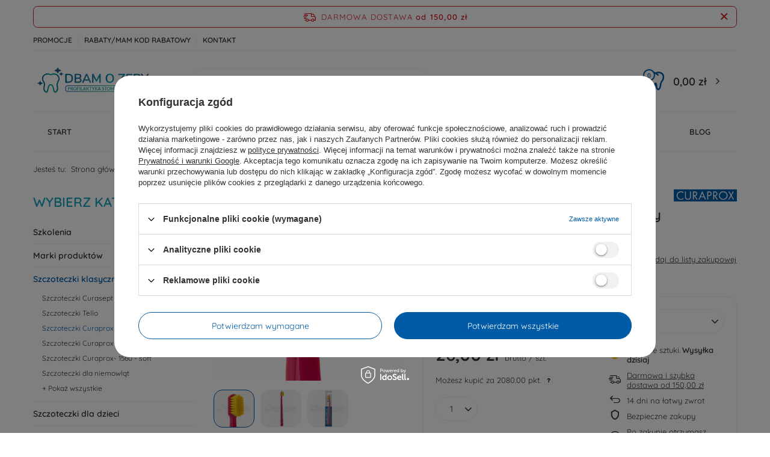

--- FILE ---
content_type: text/html; charset=utf-8
request_url: https://dbamozeby.com/product-pol-235-Szczoteczka-do-zebow-Curaprox-CS-5460-ultra-soft-ciemnorozowy-zolty.html
body_size: 35164
content:
<!DOCTYPE html>
<html lang="pl" class="--freeShipping --vat --gross " ><head><meta name='viewport' content='user-scalable=no, initial-scale = 1.0, maximum-scale = 1.0, width=device-width, viewport-fit=cover'/> <link rel="preload" crossorigin="anonymous" as="font" href="/gfx/standards/fontello.woff?v=2"><meta http-equiv="Content-Type" content="text/html; charset=utf-8"><meta http-equiv="X-UA-Compatible" content="IE=edge"><title>Szczoteczka do zębów Curaprox CS 5460 ultra soft: ciemnoróżówy + żółty  - sklep Dbamozeby.com</title><meta name="keywords" content=""><meta name="description" content="Szczoteczka do zębów Curaprox CS 5460 ultra soft: ciemnoróżówy + żółty  - sposób na zdrowe i piękne zęby na długo! Sprawdź ofertę profesjonalnych artykułów stomatologicznych na dbamozeby.com!"><link rel="icon" href="/gfx/pol/favicon.ico"><meta name="theme-color" content="#005ba7"><meta name="msapplication-navbutton-color" content="#005ba7"><meta name="apple-mobile-web-app-status-bar-style" content="#005ba7"><link rel="preload stylesheet" as="style" href="/gfx/pol/style.css.gzip?r=1734602036"><script>var app_shop={urls:{prefix:'data="/gfx/'.replace('data="', '')+'pol/',graphql:'/graphql/v1/'},vars:{priceType:'gross',priceTypeVat:true,productDeliveryTimeAndAvailabilityWithBasket:false,geoipCountryCode:'US',currency:{id:'PLN',symbol:'zł',country:'pl',format:'###,##0.00',beforeValue:false,space:true,decimalSeparator:',',groupingSeparator:' '},language:{id:'pol',symbol:'pl',name:'Polski'},},txt:{priceTypeText:' brutto',},fn:{},fnrun:{},files:[],graphql:{}};const getCookieByName=(name)=>{const value=`; ${document.cookie}`;const parts = value.split(`; ${name}=`);if(parts.length === 2) return parts.pop().split(';').shift();return false;};if(getCookieByName('freeeshipping_clicked')){document.documentElement.classList.remove('--freeShipping');}if(getCookieByName('rabateCode_clicked')){document.documentElement.classList.remove('--rabateCode');}function hideClosedBars(){const closedBarsArray=JSON.parse(localStorage.getItem('closedBars'))||[];if(closedBarsArray.length){const styleElement=document.createElement('style');styleElement.textContent=`${closedBarsArray.map((el)=>`#${el}`).join(',')}{display:none !important;}`;document.head.appendChild(styleElement);}}hideClosedBars();</script><meta name="robots" content="index,follow"><meta name="rating" content="general"><meta name="Author" content="Dbam o zęby na bazie IdoSell (www.idosell.com/shop).">
<!-- Begin LoginOptions html -->

<style>
#client_new_social .service_item[data-name="service_Apple"]:before, 
#cookie_login_social_more .service_item[data-name="service_Apple"]:before,
.oscop_contact .oscop_login__service[data-service="Apple"]:before {
    display: block;
    height: 2.6rem;
    content: url('/gfx/standards/apple.svg?r=1743165583');
}
.oscop_contact .oscop_login__service[data-service="Apple"]:before {
    height: auto;
    transform: scale(0.8);
}
#client_new_social .service_item[data-name="service_Apple"]:has(img.service_icon):before,
#cookie_login_social_more .service_item[data-name="service_Apple"]:has(img.service_icon):before,
.oscop_contact .oscop_login__service[data-service="Apple"]:has(img.service_icon):before {
    display: none;
}
</style>

<!-- End LoginOptions html -->

<!-- Open Graph -->
<meta property="og:type" content="website"><meta property="og:url" content="https://dbamozeby.com/product-pol-235-Szczoteczka-do-zebow-Curaprox-CS-5460-ultra-soft-ciemnorozowy-zolty.html
"><meta property="og:title" content="Szczoteczka do zębów Curaprox CS 5460 ultra soft: ciemnoróżówy + żółty "><meta property="og:description" content="CS 5460 «ultra soft»"><meta property="og:site_name" content="Dbam o zęby"><meta property="og:locale" content="pl_PL"><meta property="og:image" content="https://dbamozeby.com/hpeciai/a6ce771beaa99198bd9fb3c32970acbe/pol_pl_Szczoteczka-do-zebow-Curaprox-CS-5460-ultra-soft-ciemnorozowy-zolty-235_2.jpg"><meta property="og:image:width" content="500"><meta property="og:image:height" content="500"><link rel="manifest" href="https://dbamozeby.com/data/include/pwa/2/manifest.json?t=3"><meta name="apple-mobile-web-app-capable" content="yes"><meta name="apple-mobile-web-app-status-bar-style" content="black"><meta name="apple-mobile-web-app-title" content="dbamozeby.com"><link rel="apple-touch-icon" href="/data/include/pwa/2/icon-128.png"><link rel="apple-touch-startup-image" href="/data/include/pwa/2/logo-512.png" /><meta name="msapplication-TileImage" content="/data/include/pwa/2/icon-144.png"><meta name="msapplication-TileColor" content="#2F3BA2"><meta name="msapplication-starturl" content="/"><script type="application/javascript">var _adblock = true;</script><script async src="/data/include/advertising.js"></script><script type="application/javascript">var statusPWA = {
                online: {
                    txt: "Połączono z internetem",
                    bg: "#5fa341"
                },
                offline: {
                    txt: "Brak połączenia z internetem",
                    bg: "#eb5467"
                }
            }</script><script async type="application/javascript" src="/ajax/js/pwa_online_bar.js?v=1&r=6"></script><script type="application/javascript" src="/ajax/js/webpush_subscription.js?v=1&r=4"></script><script type="application/javascript">WebPushHandler.publicKey = 'BNDel5N3VTTvN3nJok32nXSvQoIOX/b6QYBZ3wPRpWR3JVgJAp7iCnEZ8SS6oK2lhKGE7ePpkfFGcd8GNNdmo/8=';WebPushHandler.version = '1';WebPushHandler.setPermissionValue();</script><script >
window.dataLayer = window.dataLayer || [];
window.gtag = function gtag() {
dataLayer.push(arguments);
}
gtag('consent', 'default', {
'ad_storage': 'denied',
'analytics_storage': 'denied',
'ad_personalization': 'denied',
'ad_user_data': 'denied',
'wait_for_update': 500
});

gtag('set', 'ads_data_redaction', true);
</script><script id="iaiscript_1" data-requirements="W10=" data-ga4_sel="ga4script">
window.iaiscript_1 = `<${'script'}  class='google_consent_mode_update'>
gtag('consent', 'update', {
'ad_storage': 'denied',
'analytics_storage': 'denied',
'ad_personalization': 'denied',
'ad_user_data': 'denied'
});
</${'script'}>`;
</script>
<!-- End Open Graph -->

<link rel="canonical" href="https://dbamozeby.com/product-pol-235-Szczoteczka-do-zebow-Curaprox-CS-5460-ultra-soft-ciemnorozowy-zolty.html" />

            <!-- Google Tag Manager -->
                    <script >(function(w,d,s,l,i){w[l]=w[l]||[];w[l].push({'gtm.start':
                    new Date().getTime(),event:'gtm.js'});var f=d.getElementsByTagName(s)[0],
                    j=d.createElement(s),dl=l!='dataLayer'?'&l='+l:'';j.async=true;j.src=
                    'https://www.googletagmanager.com/gtm.js?id='+i+dl;f.parentNode.insertBefore(j,f);
                    })(window,document,'script','dataLayer','GTM-WVB545C');</script>
            <!-- End Google Tag Manager -->
<!-- Begin additional html or js -->


<!--4|2|1-->
<link href='https://fonts.googleapis.com/css?family=PT+Sans:400,700&subset=latin,latin-ext' rel='stylesheet' type='text/css'>

<!--[if lt IE 10]>
  <style>
    .menu_box h2, h2.n57356_label, #menu_filter h2, #menu_basket a.to_card strong.count, div.order1_delitem { filter: none; }
  </style>
<![endif]-->


<style>
#topLayerBackDrop {
    z-index: 58999 !important;
}

#menu_security_policy {
display: none !important;
}

#n67367 {
     display:none !important;
}
</style>
<meta name="google-site-verification" content="NWBKMLfL6MNLb6IVCwww-ZiqnrmfYG1Zh-jpzlzV3Ww" />
<!--5|2|4-->
<style>
#menu_categories2 li#level_1_position_2, #menu_categories2 li#level_1_position_3{
    display: none;
}

.dl-menu li.level_1_position_2 > a, .dl-menu li.level_1_position_2 > span{
 color: #e41819;
}

.dl-menu li.level_1_position_3 > a, .dl-menu li.level_1_position_3 > span{
 color: #10ac82;
}

body{
    background: #fff url('/data/include/cms/tlo/tlo.png')  no-repeat center top fixed; 
}

@media only screen and (max-width: 757px){
    body{
        background: #fff;
    }
}
</style>
<!--8|2|7-->
<meta name="facebook-domain-verification" content="23q8ochkibkcgli9q3fsy2tsi37jwt" />

<!-- End additional html or js -->
                <script>
                if (window.ApplePaySession && window.ApplePaySession.canMakePayments()) {
                    var applePayAvailabilityExpires = new Date();
                    applePayAvailabilityExpires.setTime(applePayAvailabilityExpires.getTime() + 2592000000); //30 days
                    document.cookie = 'applePayAvailability=yes; expires=' + applePayAvailabilityExpires.toUTCString() + '; path=/;secure;'
                    var scriptAppleJs = document.createElement('script');
                    scriptAppleJs.src = "/ajax/js/apple.js?v=3";
                    if (document.readyState === "interactive" || document.readyState === "complete") {
                          document.body.append(scriptAppleJs);
                    } else {
                        document.addEventListener("DOMContentLoaded", () => {
                            document.body.append(scriptAppleJs);
                        });  
                    }
                } else {
                    document.cookie = 'applePayAvailability=no; path=/;secure;'
                }
                </script>
                <script>let paypalDate = new Date();
                    paypalDate.setTime(paypalDate.getTime() + 86400000);
                    document.cookie = 'payPalAvailability_PLN=-1; expires=' + paypalDate.getTime() + '; path=/; secure';
                </script><link rel="preload" as="image" href="/hpeciai/1c7f2aebc6b7fa4ea675f2e6ec72786b/pol_pm_Szczoteczka-do-zebow-Curaprox-CS-5460-ultra-soft-ciemnorozowy-zolty-235_2.jpg"><style>
							#photos_slider[data-skeleton] .photos__link:before {
								padding-top: calc(500/500* 100%);
							}
							@media (min-width: 979px) {.photos__slider[data-skeleton] .photos__figure:not(.--nav):first-child .photos__link {
								max-height: 500px;
							}}
						</style></head><body><div id="container" class="projector_page container max-width-1200"><header class=" commercial_banner"><script class="ajaxLoad">app_shop.vars.vat_registered="true";app_shop.vars.currency_format="###,##0.00";app_shop.vars.currency_before_value=false;app_shop.vars.currency_space=true;app_shop.vars.symbol="zł";app_shop.vars.id="PLN";app_shop.vars.baseurl="http://dbamozeby.com/";app_shop.vars.sslurl="https://dbamozeby.com/";app_shop.vars.curr_url="%2Fproduct-pol-235-Szczoteczka-do-zebow-Curaprox-CS-5460-ultra-soft-ciemnorozowy-zolty.html";var currency_decimal_separator=',';var currency_grouping_separator=' ';app_shop.vars.blacklist_extension=["exe","com","swf","js","php"];app_shop.vars.blacklist_mime=["application/javascript","application/octet-stream","message/http","text/javascript","application/x-deb","application/x-javascript","application/x-shockwave-flash","application/x-msdownload"];app_shop.urls.contact="/contact-pol.html";</script><div id="viewType" style="display:none"></div><div id="freeShipping" class="freeShipping"><span class="freeShipping__info">Darmowa dostawa</span><strong class="freeShipping__val">
				od 
				150,00 zł</strong><a href="" class="freeShipping__close"></a></div><nav id="menu_categories3" class="wide"><button type="button" class="navbar-toggler"><i class="icon-reorder"></i></button><div class="navbar-collapse" id="menu_navbar3"><ul class="navbar-nav mx-md-n2"><li class="nav-item"><a  href="/Promocja-spromo-pol.html" target="_self" title="Promocje" class="nav-link" >Promocje</a></li><li class="nav-item"><a  href="/client-rebate.php" target="_self" title="Rabaty/Mam kod rabatowy" class="nav-link" >Rabaty/Mam kod rabatowy</a></li><li class="nav-item"><a  href="/contact.php" target="_self" title="Kontakt" class="nav-link" >Kontakt</a></li></ul></div></nav><div id="logo" class="d-flex align-items-center" data-bg="/data/gfx/mask/pol/top_2_big.png"><a href="/" target="_self"><img src="/data/gfx/mask/pol/logo_2_big.png" alt="Dbam o zęby" width="900" height="200"></a></div><form action="https://dbamozeby.com/search.php" method="get" id="menu_search" class="menu_search"><a href="#showSearchForm" class="menu_search__mobile"></a><div class="menu_search__block"><div class="menu_search__item --input"><input class="menu_search__input" type="text" name="text" autocomplete="off" placeholder="Wpisz czego szukasz"><button class="menu_search__submit" type="submit"></button></div><div class="menu_search__item --results search_result"></div></div></form><div id="menu_settings" class="align-items-center justify-content-center justify-content-lg-end"><div class="open_trigger"><span class="d-none d-md-inline-block flag_txt"><i class="icon-truck"></i></span><div class="menu_settings_wrapper d-md-none"><div class="menu_settings_inline"><div class="menu_settings_header">
								Język i waluta: 
							</div><div class="menu_settings_content"><span class="menu_settings_flag flag flag_pol"></span><strong class="menu_settings_value"><span class="menu_settings_language">pl</span><span> | </span><span class="menu_settings_currency">zł</span></strong></div></div><div class="menu_settings_inline"><div class="menu_settings_header">
								Dostawa do: 
							</div><div class="menu_settings_content"><strong class="menu_settings_value">Polska</strong></div></div></div><i class="icon-angle-down d-none d-md-inline-block"></i></div><form action="https://dbamozeby.com/settings.php" method="post"><ul><li><div class="form-group"><label for="menu_settings_country">Dostawa do</label><div class="select-after"><select class="form-control" name="country" id="menu_settings_country"><option value="1143020016">Austria</option><option value="1143020033">Bułgaria</option><option value="1143020038">Chorwacja</option><option value="1143020040">Cypr</option><option value="1143020041">Czechy</option><option value="1143020042">Dania</option><option value="1143020051">Estonia</option><option value="1143020056">Finlandia</option><option value="1143020057">Francja</option><option value="1143020062">Grecja</option><option value="1143020075">Hiszpania</option><option value="1143020076">Holandia</option><option value="1143020083">Irlandia</option><option value="1143020116">Litwa</option><option value="1143020118">Łotwa</option><option value="1143020117">Luksembourg</option><option value="1143020126">Malta</option><option value="1143020143">Niemcy</option><option selected value="1143020003">Polska</option><option value="1143020163">Portugalia</option><option value="1143020169">Rumunia</option><option value="1143020182">Słowacja</option><option value="1143020183">Słowenia</option><option value="1143020193">Szwecja</option><option value="1143020217">Węgry</option><option value="1143020218">Wielka Brytania</option><option value="1143020220">Włochy</option></select></div></div></li><li class="buttons"><button class="btn --solid --large" type="submit">
								Zastosuj zmiany
							</button></li></ul></form><div id="menu_additional"><a class="account_link" href="https://dbamozeby.com/login.php">Zaloguj się</a><div class="shopping_list_top" data-empty="true"><a href="https://dbamozeby.com/pl/shoppinglist/" class="wishlist_link slt_link --empty">Listy zakupowe</a><div class="slt_lists"><ul class="slt_lists__nav"><li class="slt_lists__nav_item" data-list_skeleton="true" data-list_id="true" data-shared="true"><a class="slt_lists__nav_link" data-list_href="true"><span class="slt_lists__nav_name" data-list_name="true"></span><span class="slt_lists__count" data-list_count="true">0</span></a></li><li class="slt_lists__nav_item --empty"><a class="slt_lists__nav_link --empty" href="https://dbamozeby.com/pl/shoppinglist/"><span class="slt_lists__nav_name" data-list_name="true">Lista zakupowa</span><span class="slt_lists__count" data-list_count="true">0</span></a></li></ul></div></div></div></div><div class="shopping_list_top_mobile d-none" data-empty="true"><a href="https://dbamozeby.com/pl/shoppinglist/" class="sltm_link --empty"></a></div><div class="sl_choose sl_dialog"><div class="sl_choose__wrapper sl_dialog__wrapper"><div class="sl_choose__item --top sl_dialog_close mb-2"><strong class="sl_choose__label">Zapisz na liście zakupowej</strong></div><div class="sl_choose__item --lists" data-empty="true"><div class="sl_choose__list f-group --radio m-0 d-md-flex align-items-md-center justify-content-md-between" data-list_skeleton="true" data-list_id="true" data-shared="true"><input type="radio" name="add" class="sl_choose__input f-control" id="slChooseRadioSelect" data-list_position="true"><label for="slChooseRadioSelect" class="sl_choose__group_label f-label py-4" data-list_position="true"><span class="sl_choose__sub d-flex align-items-center"><span class="sl_choose__name" data-list_name="true"></span><span class="sl_choose__count" data-list_count="true">0</span></span></label><button type="button" class="sl_choose__button --desktop btn --solid">Zapisz</button></div></div><div class="sl_choose__item --create sl_create mt-4"><a href="#new" class="sl_create__link  align-items-center">Stwórz nową listę zakupową</a><form class="sl_create__form align-items-center"><div class="sl_create__group f-group --small mb-0"><input type="text" class="sl_create__input f-control" required="required"><label class="sl_create__label f-label">Nazwa nowej listy</label></div><button type="submit" class="sl_create__button btn --solid ml-2 ml-md-3">Utwórz listę</button></form></div><div class="sl_choose__item --mobile mt-4 d-flex justify-content-center d-md-none"><button class="sl_choose__button --mobile btn --solid --large">Zapisz</button></div></div></div><div id="menu_basket" class="topBasket --skeleton"><a class="topBasket__sub" href="/basketedit.php"><span class="badge badge-info">0</span><strong class="topBasket__price">0,00 zł</strong></a><div class="topBasket__details --products" style="display: none;"><div class="topBasket__block --labels"><label class="topBasket__item --name">Produkt</label><label class="topBasket__item --sum">Ilość</label><label class="topBasket__item --prices">Cena</label></div><div class="topBasket__block --products"></div></div><div class="topBasket__details --shipping" style="display: none;"><span class="topBasket__name">Koszt dostawy od</span><span id="shipppingCost"></span></div><script>
						app_shop.vars.cache_html = true;
					</script></div><nav id="menu_categories2" class="wide"><button type="button" class="navbar-toggler"><i class="icon-reorder"></i></button><div class="navbar-collapse" id="menu_navbar2"><ul class="navbar-nav mx-md-n2"><li class="nav-item"><a  href="/" target="_self" title="Start" class="nav-link" >Start</a></li><li class="nav-item"><a  href="/search.php?promo=y   " target="_self" title="Promocje" class="nav-link" >Promocje</a></li><li class="nav-item"><a  href="/search.php?bestseller=y" target="_self" title="Bestsellery" class="nav-link" >Bestsellery</a></li><li class="nav-item"><a  href="/pol_m_Szczoteczki-522.html" target="_blank" title="Szczoteczki " class="nav-link" >Szczoteczki </a><ul class="navbar-subnav"><li class="nav-item empty"><a  href="https://dbamozeby.com/pol_m_Szczoteczki-klasyczne-388.html" target="_self" title="Szczoteczki klasyczne" class="nav-link" >Szczoteczki klasyczne</a></li><li class="nav-item empty"><a  href="/pol_m_Szczoteczki-_Szczoteczki-specjalne-524.html" target="_self" title="Szczoteczki specjalne" class="nav-link" >Szczoteczki specjalne</a></li></ul></li><li class="nav-item"><a  href="/pol_m_Pasty-oraz-Plukanki-380.html" target="_self" title="Pasty oraz Płukanki" class="nav-link" >Pasty oraz Płukanki</a><ul class="navbar-subnav"><li class="nav-item empty"><a  href="https://dbamozeby.com/pol_m_Plyny-do-plukania-jamy-ustnej-_Plyny-do-codziennej-higieny-jamy-ustnej-470.html" target="_self" title="Płyny" class="nav-link" >Płyny</a></li><li class="nav-item empty"><a  href="/pol_m_Pasty-do-zebow_Pasty-do-zebow-dla-dzieci-427.html" target="_self" title="Pasty dla dzieci" class="nav-link" >Pasty dla dzieci</a></li><li class="nav-item empty"><a  href="https://dbamozeby.com/pol_m_Pasty-do-zebow_Pasty-do-codziennej-higieny-430.html" target="_self" title="Pasty dla dorosłych" class="nav-link" >Pasty dla dorosłych</a></li></ul></li><li class="nav-item"><a  href="https://sklep.indent.pl/" target="_self" title="Oferta hurtowa" class="nav-link" >Oferta hurtowa</a></li><li class="nav-item"><a  href="https://dbamozeby.com/blog-pol.phtml  " target="_self" title="Blog" class="nav-link" >Blog</a></li></ul></div></nav><div id="breadcrumbs" class="breadcrumbs"><div class="back_button"><button id="back_button"><i class="icon-angle-left"></i> Wstecz</button></div><div class="list_wrapper"><ol><li><span>Jesteś tu:  </span></li><li class="bc-main"><span><a href="/">Strona główna</a></span></li><li class="category bc-item-1 --more"><a class="category" href="/pol_m_Szczoteczki-klasyczne-388.html">Szczoteczki klasyczne</a><ul class="breadcrumbs__sub"><li class="breadcrumbs__item"><a class="breadcrumbs__link --link" href="https://dbamozeby.com/pol_m_Marki-produktow_Curasept_Szczoteczki-klasyczne-475.html">Szczoteczki Curasept</a></li><li class="breadcrumbs__item"><a class="breadcrumbs__link --link" href="https://dbamozeby.com/firm-pol-1524062321-Tello.html">Szczoteczki Tello </a></li><li class="breadcrumbs__item"><a class="breadcrumbs__link --link" href="/pol_m_Szczoteczki-klasyczne_Szczoteczki-Curaprox-5460-ultrasoft-275.html">Szczoteczki Curaprox- 5460- ultrasoft </a></li><li class="breadcrumbs__item"><a class="breadcrumbs__link --link" href="/pol_m_Szczoteczki-klasyczne_Szczoteczki-Curaprox-3960-supersoft-274.html">Szczoteczki Curaprox- 3960 - supersoft</a></li><li class="breadcrumbs__item"><a class="breadcrumbs__link --link" href="/pol_m_Szczoteczki-klasyczne_Szczoteczki-Curaprox-1560-soft-273.html">Szczoteczki Curaprox- 1560 - soft </a></li><li class="breadcrumbs__item"><a class="breadcrumbs__link --link" href="http://dbamozeby.com/pol_m_Higiena-jamy-ustnej-u-dzieci-_Szczoteczki-dla-niemowlat-244.html">Szczoteczki dla niemowląt</a></li></ul></li><li class="category bc-item-2 bc-active"><a class="category" href="/pol_m_Szczoteczki-klasyczne_Szczoteczki-Curaprox-5460-ultrasoft-275.html">Szczoteczki Curaprox- 5460- ultrasoft </a></li><li class="bc-active bc-product-name"><span>Szczoteczka do zębów Curaprox CS 5460 ultra soft: ciemnoróżówy + żółty </span></li></ol></div></div></header><div id="layout" class="row clearfix"><aside class="col-md-3 col-xl-2"><section class="shopping_list_menu"><div class="shopping_list_menu__block --lists slm_lists" data-empty="true"><span class="slm_lists__label">Listy zakupowe</span><ul class="slm_lists__nav"><li class="slm_lists__nav_item" data-list_skeleton="true" data-list_id="true" data-shared="true"><a class="slm_lists__nav_link" data-list_href="true"><span class="slm_lists__nav_name" data-list_name="true"></span><span class="slm_lists__count" data-list_count="true">0</span></a></li><li class="slm_lists__nav_header"><span class="slm_lists__label">Listy zakupowe</span></li><li class="slm_lists__nav_item --empty"><a class="slm_lists__nav_link --empty" href="https://dbamozeby.com/pl/shoppinglist/"><span class="slm_lists__nav_name" data-list_name="true">Lista zakupowa</span><span class="slm_lists__count" data-list_count="true">0</span></a></li></ul><a href="#manage" class="slm_lists__manage d-none align-items-center d-md-flex">Zarządzaj listami</a></div><div class="shopping_list_menu__block --bought slm_bought"><a class="slm_bought__link d-flex" href="https://dbamozeby.com/products-bought.php">
				Lista dotychczas zamówionych produktów
			</a></div><div class="shopping_list_menu__block --info slm_info"><strong class="slm_info__label d-block mb-3">Jak działa lista zakupowa?</strong><ul class="slm_info__list"><li class="slm_info__list_item d-flex mb-3">
					Po zalogowaniu możesz umieścić i przechowywać na liście zakupowej dowolną liczbę produktów nieskończenie długo.
				</li><li class="slm_info__list_item d-flex mb-3">
					Dodanie produktu do listy zakupowej nie oznacza automatycznie jego rezerwacji.
				</li><li class="slm_info__list_item d-flex mb-3">
					Dla niezalogowanych klientów lista zakupowa przechowywana jest do momentu wygaśnięcia sesji (około 24h).
				</li></ul></div></section><div id="mobileCategories" class="mobileCategories"><div class="mobileCategories__item --menu"><a class="mobileCategories__link --active" href="#" data-ids="#menu_search,.shopping_list_menu,#menu_search,#menu_navbar,#menu_navbar2,#menu_navbar3, #menu_blog">
                            Menu
                        </a></div><div class="mobileCategories__item --account"><a class="mobileCategories__link" href="#" data-ids="#menu_contact,#login_menu_block">
                            Konto
                        </a></div><div class="mobileCategories__item --settings"><a class="mobileCategories__link" href="#" data-ids="#menu_settings">
                                Ustawienia
                            </a></div></div><div class="setMobileGrid" data-item="#menu_navbar"></div><div class="setMobileGrid" data-item="#menu_navbar2"></div><div class="setMobileGrid" data-item="#menu_navbar3" data-ismenu1="true"></div><div class="setMobileGrid" data-item="#menu_blog"></div><div class="login_menu_block d-lg-none" id="login_menu_block"><a class="sign_in_link" href="/login.php" title=""><i class="icon-user"></i><span>Zaloguj się</span></a><a class="registration_link" href="/client-new.php?register" title=""><i class="icon-lock"></i><span>Zarejestruj się</span></a><a class="order_status_link" href="/order-open.php" title=""><i class="icon-globe"></i><span>Sprawdź status zamówienia</span></a></div><div class="setMobileGrid" data-item="#menu_contact"></div><div class="setMobileGrid" data-item="#menu_settings"></div><nav id="menu_categories" class="col-md-12 px-0"><h2 class="big_label"><a href="/categories.php" title="Kliknij, by zobaczyć wszystkie kategorie">Wybierz kategorie</a></h2><button type="button" class="navbar-toggler"><i class="icon-reorder"></i></button><div class="navbar-collapse" id="menu_navbar"><ul class="navbar-nav"><li class="nav-item"><a  href="/pol_m_Szkolenia-588.html" target="_self" title="Szkolenia" class="nav-link" >Szkolenia</a></li><li class="nav-item"><a  href="/pol_m_Marki-produktow-466.html" target="_self" title="Marki produktów" class="nav-link" >Marki produktów</a><ul class="navbar-subnav"><li class="nav-item"><a class="nav-link" href="/firm-pol-1542800441-CURASEPT.html" target="_self">Curasept</a><ul class="navbar-subsubnav"><li class="nav-item"><a class="nav-link" href="/pol_m_Marki-produktow_Curasept_Szczoteczki-klasyczne-475.html" target="_self">Szczoteczki klasyczne</a></li><li class="nav-item"><a class="nav-link" href="/pol_m_Marki-produktow_Curasept_Biosmalto-474.html" target="_self">Biosmalto</a></li><li class="nav-item"><a class="nav-link" href="/pol_m_Marki-produktow_Curasept_Afte-Rapid-574.html" target="_self">Afte Rapid+</a></li><li class="nav-item"><a class="nav-link" href="/pol_m_Marki-produktow_Curasept_Prevent-579.html" target="_self">Prevent</a></li><li class="nav-item"><a class="nav-link" href="/pol_m_Marki-produktow_Curasept_CHX-z-ADS-576.html" target="_self">CHX z ADS</a></li><li class="nav-item"><a class="nav-link" href="/pol_m_Marki-produktow_Curasept_Daycare-482.html" target="_self">Daycare</a></li><li class="nav-item"><a class="nav-link" href="/pol_m_Marki-produktow_Curasept_Pasty-Plyny-Zele-476.html" target="_self">Pasty / Płyny / Żele </a></li><li class="nav-item"><a class="nav-link" href="/pol_m_Marki-produktow_Curasept_Nici-480.html" target="_self">Nici</a></li><li class="nav-item"><a class="nav-link" href="/pol_m_Marki-produktow_Curasept_Szczoteczki-miedzyzebowe-518.html" target="_self">Szczoteczki międzyzębowe </a></li><li class="nav-item"><a class="nav-link" href="/pol_m_Marki-produktow_Curasept_Pick-586.html" target="_self">Pick</a></li><li class="nav-item"><a class="nav-link" href="/pol_m_Marki-produktow_Curasept_Whitening-575.html" target="_self">Whitening</a></li><li class="nav-item"><a class="nav-link" href="/pol_m_Marki-produktow_Curasept_Whitening-Luxury-System-531.html" target="_self">Whitening Luxury System</a></li><li class="nav-item"><a class="nav-link" href="/pol_m_Marki-produktow_Curasept_Dezynfekcja-567.html" target="_self">Dezynfekcja</a></li><li class="nav-item"><a class="nav-link" href="/pol_m_Marki-produktow_Curasept_Primi-Denti-571.html" target="_self">Primi Denti</a></li><li class="nav-item"><a class="nav-link" href="/pol_m_Marki-produktow_Curasept_Curasept-ECO-BIO-556.html" target="_self">Curasept ECO BIO</a></li></ul></li><li class="nav-item"><a class="nav-link" href="/firm-pol-1543227287-Frezyderm.html" target="_self">Frezyderm</a><ul class="navbar-subsubnav"><li class="nav-item"><a class="nav-link" href="/pol_m_Marki-produktow_Frezyderm_Dla-doroslych-458.html" target="_self">Dla dorosłych</a></li><li class="nav-item"><a class="nav-link" href="/pol_m_Marki-produktow_Frezyderm_Dla-dzieci-459.html" target="_self">Dla dzieci</a></li></ul></li><li class="nav-item"><a class="nav-link" href="/firm-pol-1509089204-ESI.html" target="_self">Aloe Fresh</a></li><li class="nav-item"><a class="nav-link" href="/firm-pol-1524062321-Tello.html" target="_self">Tello</a></li><li class="nav-item"><a class="nav-link" href="/firm-pol-1396469079-Curaprox.html" data-noevent="nav-link nav-gfx" target="_self">Curaprox</a><ul class="navbar-subsubnav"><li class="nav-item"><a class="nav-link" href="/pol_m_Marki-produktow_Curaprox_Szczoteczki-klasyczne-400.html" target="_self">Szczoteczki klasyczne</a></li><li class="nav-item"><a class="nav-link" href="/pol_m_Marki-produktow_Curaprox_Szczoteczki-dla-dzieci-422.html" target="_self">Szczoteczki dla dzieci</a></li><li class="nav-item"><a class="nav-link" href="/pol_m_Marki-produktow_Curaprox_Szczoteczki-jednopeczkowe-420.html" target="_self">Szczoteczki jednopęczkowe</a></li><li class="nav-item"><a class="nav-link" href="/pol_m_Marki-produktow_Curaprox_Szczoteczki-ortodontyczne-421.html" target="_self">Szczoteczki ortodontyczne </a></li><li class="nav-item"><a class="nav-link" href="/pol_m_Marki-produktow_Curaprox_Szczoteczki-miedzyzebowe-401.html" target="_self">Szczoteczki międzyzębowe </a></li><li class="nav-item"><a class="nav-link" href="/pol_m_Marki-produktow_Curaprox_Pasty-402.html" target="_self">Pasty</a></li><li class="nav-item"><a class="nav-link" href="/pol_m_Marki-produktow_Curaprox_Nici-Skrobaczka-do-jezyka-405.html" target="_self">Nici / Skrobaczka do języka</a></li><li class="nav-item"><a class="nav-link" href="/pol_m_Marki-produktow_Curaprox_Higiena-Protez-407.html" target="_self">Higiena Protez</a></li></ul></li><li class="nav-item"><a class="nav-link" href="/firm-pol-1518080405-TePe.html" data-noevent="nav-link nav-gfx" target="_self">TePe</a><ul class="navbar-subsubnav"><li class="nav-item"><a class="nav-link" href="/pol_m_Marki-produktow_TePe_Szczoteczki-klasyczne-396.html" target="_self">Szczoteczki klasyczne</a></li><li class="nav-item"><a class="nav-link" href="/pol_m_Marki-produktow_TePe_Szczoteczki-miedzyzebowe-397.html" target="_self">Szczoteczki międzyzębowe </a></li></ul></li><li class="nav-item"><a class="nav-link" href="/firm-pol-1522324573-Brush-Baby.html" target="_self">Brush-Baby</a></li><li class="nav-item"><a class="nav-link" href="/firm-pol-1524056077-Seysso.html" target="_self">Seysso</a></li><li class="nav-item"><a class="nav-link" href="/firm-pol-1523346792-Blanx.html" data-noevent="nav-link nav-gfx" target="_self">Blanx</a></li><li class="nav-item"><a class="nav-link" href="/firm-pol-1523456546-Biorepair.html" target="_self">Biorepair</a></li><li class="nav-item"><a class="nav-link" href="/pol_m_Marki-produktow_Piksters-558.html" target="_self">Piksters</a></li><li class="nav-item"><a class="nav-link" href="/firm-pol-1524054609-Waterpik.html" target="_self">Irygator</a></li><li class="nav-item"><a class="nav-link" href="/firm-pol-1523876188-Philips.html" target="_self">Philips</a></li><li class="nav-item"><a class="nav-link" href="/firm-pol-1533022353-Meriden.html" target="_self">Meriden</a></li><li class="nav-item"><a class="nav-link" href="/firm-pol-1540215379-Megasonex.html" target="_self">Megasonex</a></li><li class="nav-item"><a class="nav-link" href="/firm-pol-1529317113-Ajona.html" target="_self">Ajona</a></li><li class="nav-item"><a class="nav-link" href="/firm-pol-1524141327-Biala-Perla.html" target="_self">Biała Perła</a></li><li class="nav-item"><a class="nav-link" href="/firm-pol-1527599860-SlimSonic.html" target="_self">SlimSonic</a></li><li class="nav-item"><a class="nav-link" href="/firm-pol-1523358744-LAngelica.html" target="_self">L'Angelica</a></li><li class="nav-item"><a class="nav-link" href="/firm-pol-1524057742-Whitewash.html" target="_self">Whitewash</a></li><li class="nav-item"><a class="nav-link" href="/firm-pol-1524143692-Gum.html" target="_self">Gum</a></li></ul></li><li class="nav-item active"><a  href="/pol_m_Szczoteczki-klasyczne-388.html" target="_self" title="Szczoteczki klasyczne" class="nav-link active" >Szczoteczki klasyczne</a><ul class="navbar-subnav"><li class="nav-item"><a class="nav-link" href="https://dbamozeby.com/pol_m_Marki-produktow_Curasept_Szczoteczki-klasyczne-475.html" target="_self">Szczoteczki Curasept</a></li><li class="nav-item"><a class="nav-link" href="https://dbamozeby.com/firm-pol-1524062321-Tello.html" target="_self">Szczoteczki Tello </a></li><li class="nav-item active"><a class="nav-link active" href="/pol_m_Szczoteczki-klasyczne_Szczoteczki-Curaprox-5460-ultrasoft-275.html" target="_self">Szczoteczki Curaprox- 5460- ultrasoft </a></li><li class="nav-item"><a class="nav-link" href="/pol_m_Szczoteczki-klasyczne_Szczoteczki-Curaprox-3960-supersoft-274.html" target="_self">Szczoteczki Curaprox- 3960 - supersoft</a></li><li class="nav-item"><a class="nav-link" href="/pol_m_Szczoteczki-klasyczne_Szczoteczki-Curaprox-1560-soft-273.html" target="_self">Szczoteczki Curaprox- 1560 - soft </a></li><li class="nav-item"><a class="nav-link" href="http://dbamozeby.com/pol_m_Higiena-jamy-ustnej-u-dzieci-_Szczoteczki-dla-niemowlat-244.html" target="_self">Szczoteczki dla niemowląt</a></li><li class="nav-item display-all empty"><a class="nav-link display-all" href="/pol_n_Szczoteczki-klasyczne-388.html">+ Pokaż wszystkie</a></li></ul></li><li class="nav-item"><a  href="/pol_m_Szczoteczki-dla-dzieci-279.html" target="_self" title="Szczoteczki dla dzieci" class="nav-link" >Szczoteczki dla dzieci</a></li><li class="nav-item"><a  href="/pol_m_Szczoteczki-ortodontyczne-276.html" target="_self" title="Szczoteczki ortodontyczne" class="nav-link" >Szczoteczki ortodontyczne</a></li><li class="nav-item"><a  href="/pol_m_Szczoteczki-jednopeczkowe-212.html" target="_self" title="Szczoteczki jednopęczkowe" class="nav-link" >Szczoteczki jednopęczkowe</a></li><li class="nav-item"><a  href="/pol_m_Szczoteczki-pozabiegowe-278.html" target="_self" title="Szczoteczki pozabiegowe" class="nav-link" >Szczoteczki pozabiegowe</a></li><li class="nav-item"><a  href="/pol_m_Pasty-do-zebow-390.html" target="_self" title="Pasty do zębów" class="nav-link" >Pasty do zębów</a><ul class="navbar-subnav"><li class="nav-item"><a class="nav-link" href="/pol_m_Pasty-do-zebow_Pasty-bez-fluoru-581.html" target="_blank">Pasty bez fluoru</a></li><li class="nav-item"><a class="nav-link" href="/pol_m_Pasty-do-zebow_Pasty-do-codziennej-higieny-430.html" target="_self">Pasty do codziennej higieny</a></li><li class="nav-item"><a class="nav-link" href="/pol_m_Pasty-do-zebow_Pasty-z-chlorheksydyna-426.html" target="_self">Pasty z chlorheksydyną</a></li><li class="nav-item"><a class="nav-link" href="/pol_m_Pasty-do-zebow_Pasty-do-zebow-dla-dzieci-427.html" target="_self">Pasty do zębów dla dzieci</a></li><li class="nav-item"><a class="nav-link" href="/pol_m_Pasty-do-zebow_Pasty-z-aktywnym-weglem-428.html" target="_self">Pasty z aktywnym węglem</a></li><li class="nav-item"><a class="nav-link" href="/pol_m_Pasty-do-zebow_Pasty-wybielajace-zeby-429.html" target="_self">Pasty wybielające zęby</a></li><li class="nav-item"><a class="nav-link" href="/pol_m_Pasty-do-zebow_Pasty-remineralizujace-szkliwo-431.html" target="_self">Pasty remineralizujące szkliwo</a></li><li class="nav-item"><a class="nav-link" href="/pol_m_Pasty-do-zebow_Pasty-na-nadwrazliwosc-zebow-432.html" target="_self">Pasty na nadwrażliwość zębów</a></li><li class="nav-item"><a class="nav-link" href="/pol_m_Pasty-do-zebow_Pasty-lecznicze-433.html" target="_self">Pasty lecznicze</a></li><li class="nav-item"><a class="nav-link" href="/pol_m_Pasty-do-zebow_Pasta-dla-osob-z-cukrzyca-463.html" target="_self">Pasta dla osób z cukrzycą</a></li><li class="nav-item"><a class="nav-link" href="/pol_m_Pasty-do-zebow_Pasty-dla-kobiet-w-ciazy-472.html" target="_self">Pasty dla kobiet w ciąży</a></li><li class="nav-item"><a class="nav-link" href="/pol_m_Pasty-do-zebow_Pasty-na-suchosc-jamy-ustnej-520.html" target="_self">Pasty na suchość jamy ustnej</a></li><li class="nav-item"><a class="nav-link" href="/pol_m_Pasty-do-zebow_Pasty-na-krwawiace-dziasla-533.html" target="_self">Pasty na krwawiące dziąsła  </a></li><li class="nav-item"><a class="nav-link" href="/pol_m_Pasty-do-zebow_Pasty-Frezyderm-534.html" target="_self">Pasty Frezyderm</a></li></ul></li><li class="nav-item"><a  href="/pol_m_Plyny-do-plukania-jamy-ustnej-389.html" target="_self" title="Płyny do płukania jamy ustnej" class="nav-link" >Płyny do płukania jamy ustnej</a><ul class="navbar-subnav"><li class="nav-item"><a class="nav-link" href="/pol_m_Plyny-do-plukania-jamy-ustnej_Plyny-do-codziennej-higieny-jamy-ustnej-470.html" target="_self">Płyny do codziennej higieny jamy ustnej </a></li><li class="nav-item"><a class="nav-link" href="/pol_m_Plyny-do-plukania-jamy-ustnej_Plyny-z-chlorheksydyna-471.html" target="_self">Płyny z chlorheksydyną</a></li><li class="nav-item"><a class="nav-link" href="/pol_m_Plyny-do-plukania-jamy-ustnej_Plyny-Curasept-535.html" target="_self">Płyny Curasept</a></li><li class="nav-item"><a class="nav-link" href="/pol_m_Plyny-do-plukania-jamy-ustnej_Spray-521.html" target="_self">Spray</a></li><li class="nav-item"><a class="nav-link" href="/pol_m_Plyny-do-plukania-jamy-ustnej_Plyny-do-plukania-jamy-ustnej-Frezyderm-545.html" target="_self">Płyny do płukania jamy ustnej Frezyderm</a></li></ul></li><li class="nav-item"><a  href="/pol_m_Zele-585.html" target="_blank" title="Żele" class="nav-link" >Żele</a></li><li class="nav-item"><a  href="/pol_m_Szczoteczki-miedzyzebowe-204.html" target="_self" title="Szczoteczki międzyzębowe" class="nav-link" >Szczoteczki międzyzębowe</a><ul class="navbar-subnav"><li class="nav-item"><a class="nav-link" href="/pol_m_Szczoteczki-miedzyzebowe_Szczoteczki-miedzyzebowe-Curasept-519.html" target="_self">Szczoteczki międzyzębowe Curasept</a></li><li class="nav-item"><a class="nav-link" href="/pol_m_Szczoteczki-miedzyzebowe_Zestawy-szczoteczek-miedzyzebowych-Curaprox-214.html" target="_self">Zestawy szczoteczek międzyzębowych Curaprox</a></li><li class="nav-item"><a class="nav-link" href="/pol_m_Szczoteczki-miedzyzebowe_Piksters-Bamboo-561.html" target="_self">Piksters Bamboo</a></li><li class="nav-item"><a class="nav-link" href="/pol_m_Szczoteczki-miedzyzebowe_Szczoteczki-miedzyzebowe-Tepe-Exstra-Soft-415.html" target="_self">Szczoteczki międzyzębowe Tepe Exstra Soft</a></li><li class="nav-item"><a class="nav-link" href="/pol_m_Szczoteczki-miedzyzebowe_Szczoteczki-miedzyzebowe-TePe-Original-416.html" target="_self">Szczoteczki międzyzębowe TePe Original</a></li><li class="nav-item"><a class="nav-link" href="/pol_m_Szczoteczki-miedzyzebowe_Szczoteczki-miedzyzebowe-Curaprox-srednica-06-mm-233.html" target="_self">Szczoteczki międzyzębowe Curaprox - średnica 06 mm</a></li><li class="nav-item"><a class="nav-link" href="/pol_m_Szczoteczki-miedzyzebowe_Szczoteczki-miedzyzebowe-Curaprox-srednica-07-mm-234.html" target="_self">Szczoteczki międzyzębowe Curaprox - średnica 07 mm</a></li><li class="nav-item"><a class="nav-link" href="/pol_m_Szczoteczki-miedzyzebowe_Szczoteczki-miedzyzebowe-Curaprox-srednica-08-mm-235.html" target="_self">Szczoteczki międzyzębowe Curaprox - średnica 08 mm</a></li><li class="nav-item"><a class="nav-link" href="/pol_m_Szczoteczki-miedzyzebowe_Szczoteczki-miedzyzebowe-Curaprox-srednica-09-mm-236.html" target="_self">Szczoteczki międzyzębowe Curaprox - średnica 09 mm</a></li><li class="nav-item"><a class="nav-link" href="/pol_m_Szczoteczki-miedzyzebowe_Szczoteczki-miedzyzebowe-Curaprox-srednica-1-1-mm-237.html" target="_self">Szczoteczki międzyzębowe Curaprox - średnica 1,1 mm</a></li><li class="nav-item"><a class="nav-link" href="/pol_m_Szczoteczki-miedzyzebowe_Szczoteczki-miedzyzebowe-Curaprox-zestawy-238.html" target="_self">Szczoteczki międzyzębowe Curaprox- zestawy</a></li><li class="nav-item"><a class="nav-link" href="/pol_m_Szczoteczki-miedzyzebowe_Szczoteczki-miedzyzebowe-do-implantow-Curaprox-537.html" target="_self">Szczoteczki międzyzębowe do implantów Curaprox</a></li><li class="nav-item"><a class="nav-link" href="/pol_m_Szczoteczki-miedzyzebowe_Szczoteczki-miedzyzebowe-do-aparatow-Curaprox-538.html" target="_self">Szczoteczki międzyzębowe do aparatów Curaprox</a></li><li class="nav-item"><a class="nav-link" href="/pol_m_Szczoteczki-miedzyzebowe_Szczoteczki-Piksters-563.html" target="_self">Szczoteczki Piksters</a></li></ul></li><li class="nav-item"><a  href="/pol_m_Szczoteczki-soniczne-211.html" target="_self" title="Szczoteczki soniczne" class="nav-link noevent" >Szczoteczki soniczne</a><ul class="navbar-subnav"><li class="nav-item"><a class="nav-link" href="/pol_m_Szczoteczki-soniczne_Koncowki-do-szczoteczek-sonicznych-539.html" target="_self">Końcówki do szczoteczek sonicznych</a></li><li class="nav-item"><a class="nav-link" href="/pol_m_Szczoteczki-soniczne_Szczoteczki-soniczne-552.html" target="_self">Szczoteczki soniczne</a></li><li class="nav-item display-all empty"><a class="nav-link display-all" href="/pol_m_Szczoteczki-soniczne-211.html">+ Pokaż wszystkie</a></li></ul></li><li class="nav-item"><a  href="/pol_m_Nici-dentystyczne-215.html" target="_self" title="Nici dentystyczne " class="nav-link" >Nici dentystyczne </a></li><li class="nav-item"><a  href="/pol_m_Akcesoria-do-higieny-jamy-ustnej-541.html" target="_self" title="Akcesoria do higieny jamy ustnej" class="nav-link" >Akcesoria do higieny jamy ustnej</a><ul class="navbar-subnav"><li class="nav-item"><a class="nav-link" href="/pol_m_Akcesoria-do-higieny-jamy-ustnej_Wykalaczki-do-zebow-248.html" target="_self">Wykałaczki do zębów</a></li><li class="nav-item"><a class="nav-link" href="/pol_m_Akcesoria-do-higieny-jamy-ustnej_Skrobaczki-do-jezyka-542.html" target="_self">Skrobaczki do języka</a></li><li class="nav-item"><a class="nav-link" href="/pol_m_Akcesoria-do-higieny-jamy-ustnej_Wosk-ortodontyczny-548.html" target="_self">Wosk ortodontyczny </a></li><li class="nav-item"><a class="nav-link" href="/pol_m_Akcesoria-do-higieny-jamy-ustnej_Pozostale-550.html" target="_self">Pozostałe </a></li></ul></li><li class="nav-item"><a  href="/pol_m_Wsk-oceny-plytki-nazebnej-217.html" target="_self" title="Wsk. oceny płytki nazębnej" class="nav-link" >Wsk. oceny płytki nazębnej</a></li><li class="nav-item"><a  href="/pol_m_Higiena-jamy-ustnej-u-dzieci-543.html" target="_self" title="Higiena jamy ustnej u dzieci" class="nav-link" >Higiena jamy ustnej u dzieci</a><ul class="navbar-subnav"><li class="nav-item"><a class="nav-link" href="/pol_m_Higiena-jamy-ustnej-u-dzieci_Szczoteczki-dla-niemowlat-244.html" target="_self">Szczoteczki dla niemowląt</a></li><li class="nav-item"><a class="nav-link" href="http://dbamozeby.com/pol_m_Szczoteczki-dla-dzieci-279.html" target="_self">Szczoteczki dziecięce</a></li><li class="nav-item"><a class="nav-link" href="http://dbamozeby.com/pol_m_Pasty-do-zebow_Pasty-do-zebow-dla-dzieci-427.html" target="_self">Pasty do zębów dla dzieci</a></li><li class="nav-item"><a class="nav-link" href="/pol_m_Higiena-jamy-ustnej-u-dzieci_Pozostale-artykuly-dla-dzieci-544.html" target="_self">Pozostałe artykuły dla dzieci</a></li><li class="nav-item"><a class="nav-link" href="/pol_m_Higiena-jamy-ustnej-u-dzieci_Zabkowanie-572.html" target="_self">Ząbkowanie</a></li></ul></li><li class="nav-item"><a  href="/pol_m_Guma-do-zucia-345.html" target="_self" title="Guma do żucia " class="nav-link" >Guma do żucia </a></li><li class="nav-item"><a  href="/pol_m_Szczoteczki-limitowane-Curaprox-280.html" target="_self" title="Szczoteczki limitowane Curaprox" class="nav-link" >Szczoteczki limitowane Curaprox</a></li><li class="nav-item"><a  href="/pol_m_Higiena-protez-zebowych-220.html" target="_self" title="Higiena protez zębowych" class="nav-link" >Higiena protez zębowych</a></li><li class="nav-item"><a  href="/pol_m_Gadzety-289.html" target="_self" title="Gadżety" class="nav-link" >Gadżety</a></li><li class="nav-item"><a  href="/pol_m_Zestawy-promocyjne-313.html" target="_self" title="Zestawy promocyjne" class="nav-link" >Zestawy promocyjne</a></li></ul></div></nav><section id="products_zone3" class="hotspot mb-5 d-none d-md-block"><h2><a class="headline" href="/search.php?last_visited=y" title="Kliknij aby zobaczyć wszystkie produkty"><span class="headline__name">Ostatnio oglądane</span></a></h2><div class="products d-flex flex-wrap"><div class="product col-12 py-3" data-product-id="235" data-product-size="uniw"><a class="product__icon d-flex justify-content-center align-items-center" data-product-id="235" href="/product-pol-235-Szczoteczka-do-zebow-Curaprox-CS-5460-ultra-soft-ciemnorozowy-zolty.html" title="Szczoteczka do zębów Curaprox CS 5460 ultra soft: ciemnoróżówy + żółty"><img src="/gfx/standards/loader.gif?r=1734602003" class="b-lazy" data-src-small="/hpeciai/f2ef883bb917a62fff2019c0390b2746/pol_is_Szczoteczka-do-zebow-Curaprox-CS-5460-ultra-soft-ciemnorozowy-zolty-235jpg" data-src="/hpeciai/92dbf114db17234e378f10b94137e74e/pol_il_Szczoteczka-do-zebow-Curaprox-CS-5460-ultra-soft-ciemnorozowy-zolty-235jpg" alt="Szczoteczka do zębów Curaprox CS 5460 ultra soft: ciemnoróżówy + żółty"></a><h3><a class="product__name" href="/product-pol-235-Szczoteczka-do-zebow-Curaprox-CS-5460-ultra-soft-ciemnorozowy-zolty.html" title="Szczoteczka do zębów Curaprox CS 5460 ultra soft: ciemnoróżówy + żółty">Szczoteczka do zębów Curaprox CS 5460 ultra soft: ciemnoróżówy + żółty</a></h3><div class="product__prices"><strong class="price">26,00 zł<span class="price_vat"> brutto</span></strong><span class="price --points">2080<span class="currency"> pkt.</span></span></div><div class="product__buy --active"><div class="product__buy_number"><button type="button" class="product__buy_number_down">-</button><input type="number" class="product__buy_number_value" value="1" step="1"><button type="button" class="product__buy_number_up">+</button></div><button type="submit" class="product__buy_button btn --solid --small" title="Kup teraz"><span class="product__buy_button_txt">Kup teraz</span></button></div></div></div></section></aside><div id="content" class="col-xl-10 col-md-9 col-12"><div id="menu_compare_product" class="compare mb-2 pt-sm-3 pb-sm-3 mb-sm-3" style="display: none;"><div class="compare__label d-none d-sm-block">Dodane do porównania</div><div class="compare__sub"></div><div class="compare__buttons"><a class="compare__button btn --solid --secondary" href="https://dbamozeby.com/product-compare.php" title="Porównaj wszystkie produkty" target="_blank"><span>Porównaj produkty </span><span class="d-sm-none">(0)</span></a><a class="compare__button --remove btn d-none d-sm-block" href="https://dbamozeby.com/settings.php?comparers=remove&amp;product=###" title="Usuń wszystkie produkty">
                        Usuń produkty
                    </a></div><script>
                        var cache_html = true;
                    </script></div><section id="projector_photos" class="photos d-flex align-items-start mb-4 flex-md-column" data-nav="true"><div id="photos_nav" class="photos__nav d-none d-md-flex flex-wrap mt-3 mx-n1"><figure class="photos__figure --nav"><a class="photos__link --nav" href="/hpeciai/a6ce771beaa99198bd9fb3c32970acbe/pol_pl_Szczoteczka-do-zebow-Curaprox-CS-5460-ultra-soft-ciemnorozowy-zolty-235_2.jpg" data-slick-index="0" data-width="75" data-height="75"><img class="photos__photo b-lazy --nav" width="75" height="75" alt="Szczoteczka do zębów Curaprox CS 5460 ultra soft: ciemnoróżówy + żółty " data-src="/hpeciai/67a8aa8611b6042c59001b8ee17d88d3/pol_ps_Szczoteczka-do-zebow-Curaprox-CS-5460-ultra-soft-ciemnorozowy-zolty-235_2.jpg"></a></figure><figure class="photos__figure --nav"><a class="photos__link --nav" href="/hpeciai/2c2cce6f08a7b57270ecd5dcbc839e8c/pol_pl_Szczoteczka-do-zebow-Curaprox-CS-5460-ultra-soft-ciemnorozowy-zolty-235_3.jpg" data-slick-index="1" data-width="75" data-height="75"><img class="photos__photo b-lazy --nav" width="75" height="75" alt="Szczoteczka do zębów Curaprox CS 5460 ultra soft: ciemnoróżówy + żółty " data-src="/hpeciai/515785d30cc817920890676ceb09568a/pol_ps_Szczoteczka-do-zebow-Curaprox-CS-5460-ultra-soft-ciemnorozowy-zolty-235_3.jpg"></a></figure><figure class="photos__figure --nav"><a class="photos__link --nav" href="/hpeciai/7d0fb5c977ddb6430c921cde8d5ece75/pol_pl_Szczoteczka-do-zebow-Curaprox-CS-5460-ultra-soft-ciemnorozowy-zolty-235_1.jpg" data-slick-index="2" data-width="75" data-height="75"><img class="photos__photo b-lazy --nav" width="75" height="75" alt="Szczoteczka do zębów Curaprox CS 5460 ultra soft: ciemnoróżówy + żółty " data-src="/hpeciai/fbde49c3904a3be642afa4d97776515e/pol_ps_Szczoteczka-do-zebow-Curaprox-CS-5460-ultra-soft-ciemnorozowy-zolty-235_1.jpg"></a></figure></div><div id="photos_slider" class="photos__slider" data-skeleton="true" data-nav="true"><div class="photos___slider_wrapper"><figure class="photos__figure"><a class="photos__link" href="/hpeciai/a6ce771beaa99198bd9fb3c32970acbe/pol_pl_Szczoteczka-do-zebow-Curaprox-CS-5460-ultra-soft-ciemnorozowy-zolty-235_2.jpg" data-width="800" data-height="800"><img class="photos__photo" width="800" height="800" alt="Szczoteczka do zębów Curaprox CS 5460 ultra soft: ciemnoróżówy + żółty " src="/hpeciai/1c7f2aebc6b7fa4ea675f2e6ec72786b/pol_pm_Szczoteczka-do-zebow-Curaprox-CS-5460-ultra-soft-ciemnorozowy-zolty-235_2.jpg"></a></figure><figure class="photos__figure"><a class="photos__link" href="/hpeciai/2c2cce6f08a7b57270ecd5dcbc839e8c/pol_pl_Szczoteczka-do-zebow-Curaprox-CS-5460-ultra-soft-ciemnorozowy-zolty-235_3.jpg" data-width="800" data-height="800"><img class="photos__photo slick-loading" width="800" height="800" alt="Szczoteczka do zębów Curaprox CS 5460 ultra soft: ciemnoróżówy + żółty " data-lazy="/hpeciai/0373e93426e3c7c7f7e52904edb6c431/pol_pm_Szczoteczka-do-zebow-Curaprox-CS-5460-ultra-soft-ciemnorozowy-zolty-235_3.jpg"></a></figure><figure class="photos__figure"><a class="photos__link" href="/hpeciai/7d0fb5c977ddb6430c921cde8d5ece75/pol_pl_Szczoteczka-do-zebow-Curaprox-CS-5460-ultra-soft-ciemnorozowy-zolty-235_1.jpg" data-width="800" data-height="800"><img class="photos__photo slick-loading" width="800" height="800" alt="Szczoteczka do zębów Curaprox CS 5460 ultra soft: ciemnoróżówy + żółty " data-lazy="/hpeciai/8c5e40eaccd97071018e66b3dbd60690/pol_pm_Szczoteczka-do-zebow-Curaprox-CS-5460-ultra-soft-ciemnorozowy-zolty-235_1.jpg"></a></figure></div></div></section><div class="pswp" tabindex="-1" role="dialog" aria-hidden="true"><div class="pswp__bg"></div><div class="pswp__scroll-wrap"><div class="pswp__container"><div class="pswp__item"></div><div class="pswp__item"></div><div class="pswp__item"></div></div><div class="pswp__ui pswp__ui--hidden"><div class="pswp__top-bar"><div class="pswp__counter"></div><button class="pswp__button pswp__button--close" title="Close (Esc)"></button><button class="pswp__button pswp__button--share" title="Share"></button><button class="pswp__button pswp__button--fs" title="Toggle fullscreen"></button><button class="pswp__button pswp__button--zoom" title="Zoom in/out"></button><div class="pswp__preloader"><div class="pswp__preloader__icn"><div class="pswp__preloader__cut"><div class="pswp__preloader__donut"></div></div></div></div></div><div class="pswp__share-modal pswp__share-modal--hidden pswp__single-tap"><div class="pswp__share-tooltip"></div></div><button class="pswp__button pswp__button--arrow--left" title="Previous (arrow left)"></button><button class="pswp__button pswp__button--arrow--right" title="Next (arrow right)"></button><div class="pswp__caption"><div class="pswp__caption__center"></div></div></div></div></div><section id="projector_productname" class="product_name mb-4"><div class="product_name__block --name mb-2 d-sm-flex justify-content-sm-between mb-sm-3"><h1 class="product_name__name m-0">Szczoteczka do zębów Curaprox CS 5460 ultra soft: ciemnoróżówy + żółty </h1><div class="product_name__firm_logo d-none d-sm-flex justify-content-sm-end align-items-sm-center ml-sm-2"><a class="firm_logo" href="/firm-pol-1396469079-Curaprox.html"><img class="b-lazy" src="/gfx/standards/loader.gif?r=1734602003" data-src="/data/lang/pol/producers/gfx/projector/1396469079_1.png" title="Curaprox" alt="Curaprox"></a></div></div><div class="product_name__block --links"><div class="product_name__notes mb-4"><span class="product_name__note"><i class="icon-star --active"></i><i class="icon-star --active"></i><i class="icon-star --active"></i><i class="icon-star --active"></i><i class="icon-star --active"></i></span><span class="product_name__note_text">5.00/5.00</span><a class="product_name__note_link" href="#opinions_section">Opinie (1)</a></div><div class="product_name__actions d-flex justify-content-between align-items-center mx-n1"><a class="product_name__action --compare --add px-1" href="https://dbamozeby.com/settings.php?comparers=add&amp;product=235" title="Kliknij, aby dodać produkt do porównania"><span>+ Dodaj do porównania</span></a><a class="product_name__action --shopping-list px-1 d-flex align-items-center" href="#addToShoppingList" title="Kliknij, aby dodać produkt do listy zakupowej"><span>Dodaj do listy zakupowej</span></a></div></div><div class="product_name__block --description mt-3"><ul><li>CS 5460 «ultra soft»</li></ul></div></section><script class="ajaxLoad">
		cena_raty = 26.00;
		
				var client_login = 'false'
			
		var client_points = '0';
		var points_used = '';
		var shop_currency = 'zł';
		var product_data = {
		"product_id": '235',
		
		"currency":"zł",
		"product_type":"product_item",
		"unit":"szt.",
		"unit_plural":"szt.",

		"unit_sellby":"1",
		"unit_precision":"0",

		"base_price":{
		
			"maxprice":"26.00",
		
			"maxprice_formatted":"26,00 zł",
		
			"maxprice_net":"21.14",
		
			"maxprice_net_formatted":"21,14 zł",
		
			"minprice":"26.00",
		
			"minprice_formatted":"26,00 zł",
		
			"minprice_net":"21.14",
		
			"minprice_net_formatted":"21,14 zł",
		
			"size_max_maxprice_net":"0.00",
		
			"size_min_maxprice_net":"0.00",
		
			"size_max_maxprice_net_formatted":"0,00 zł",
		
			"size_min_maxprice_net_formatted":"0,00 zł",
		
			"size_max_maxprice":"0.00",
		
			"size_min_maxprice":"0.00",
		
			"size_max_maxprice_formatted":"0,00 zł",
		
			"size_min_maxprice_formatted":"0,00 zł",
		
			"price_unit_sellby":"26.00",
		
			"value":"26.00",
			"price_formatted":"26,00 zł",
			"price_net":"21.14",
			"price_net_formatted":"21,14 zł",
			"points_recive":"104",
			"vat":"23",
			"worth":"26.00",
			"worth_net":"21.14",
			"worth_formatted":"26,00 zł",
			"worth_net_formatted":"21,14 zł",
			"points":"2080",
			"points_sum":"2080",
			"basket_enable":"y",
			"special_offer":"false",
			"rebate_code_active":"n",
			"priceformula_error":"false"
		},

		"order_quantity_range":{
		
		},

		"sizes":{
		
		"uniw":
		{
		
			"type":"uniw",
		
			"priority":"0",
		
			"description":"nd",
		
			"name":"nd",
		
			"amount":6,
		
			"amount_mo":0,
		
			"amount_mw":6,
		
			"amount_mp":0,
		
			"code_extern":"XCS5460K28",
		
			"code_producer":"7 6124125 46002",
		
			"shipping_time":{
			
				"days":"0",
				"working_days":"0",
				"hours":"0",
				"minutes":"0",
				"time":"2026-01-19 12:00",
				"week_day":"1",
				"week_amount":"0",
				"today":"true",
				"today_shipment_deadline":"14:00:00"
			},
		
			"delay_time":{
			
				"days":"0",
				"hours":"0",
				"minutes":"0",
				"time":"2026-01-19 05:35:17",
				"week_day":"1",
				"week_amount":"0",
				"unknown_delivery_time":"false"
			},
		
			"delivery":{
			
			"undefined":"false",
			"shipping":"11.00",
			"shipping_formatted":"11,00 zł",
			"limitfree":"150.00",
			"limitfree_formatted":"150,00 zł",
			"shipping_change":"11.00",
			"shipping_change_formatted":"11,00 zł",
			"change_type":"up"
			},
			"price":{
			
			"value":"26.00",
			"price_formatted":"26,00 zł",
			"price_net":"21.14",
			"price_net_formatted":"21,14 zł",
			"points_recive":"104",
			"vat":"23",
			"worth":"26.00",
			"worth_net":"21.14",
			"worth_formatted":"26,00 zł",
			"worth_net_formatted":"21,14 zł",
			"points":"2080",
			"points_sum":"2080",
			"basket_enable":"y",
			"special_offer":"false",
			"rebate_code_active":"n",
			"priceformula_error":"false"
			},
			"weight":{
			
			"g":"26",
			"kg":"0.026"
			}
		}
		}

		}
		var  trust_level = '0';
	</script><form id="projector_form" class="projector_details is-validated" action="https://dbamozeby.com/basketchange.php" method="post" data-product_id="235" data-type="product_item"><button style="display:none;" type="submit"></button><input id="projector_product_hidden" type="hidden" name="product" value="235"><input id="projector_size_hidden" type="hidden" name="size" autocomplete="off" value="onesize"><input id="projector_mode_hidden" type="hidden" name="mode" value="1"><div class="projector_details__wrapper"><div id="versions" class="projector_details__versions projector_versions" data-select="true"><span class="projector_versions__label">Kolor:</span><div class="projector_versions__sub"><select class="projector_versions__select f-select"><option data-link="/product-pol-216-Szczoteczka-do-zebow-Curaprox-CS-5460-ultra-soft-fiolet-zolty.html" data-gfx="/hpeciai/34abfb18717cf232d2e613e82c439751/pol_il_Szczoteczka-do-zebow-Curaprox-CS-5460-ultra-soft-fiolet-zolty-216.jpg">fioletowy (włosie żółte)</option><option data-link="/product-pol-222-Szczoteczka-do-zebow-Curaprox-CS-5460-ultra-soft-roz-zolty.html" data-gfx="/hpeciai/718dc0ba51cde709bcbbfbf2720c8ec5/pol_il_Szczoteczka-do-zebow-Curaprox-CS-5460-ultra-soft-roz-zolty-222.jpg">różowy (włosie żółte)</option><option data-link="/product-pol-232-Szczoteczka-do-zebow-Curaprox-CS-5460-ultra-soft-zolty-zolty.html" data-gfx="/hpeciai/6bc7eef8e814b629c633481ab66cd3db/pol_il_Szczoteczka-do-zebow-Curaprox-CS-5460-ultra-soft-zolty-zolty-232.jpg">żółty (włosie żółte)</option><option class="--disabled" label="żólty (włosie pomarańczowe) (wyprzedane)" data-link="/product-pol-234-Szczoteczka-do-zebow-Curaprox-CS-5460-ultra-soft-zolty-pomarancz.html" data-gfx="/hpeciai/b0626c7978bb2865cac682bcdae4bcb5/pol_il_Szczoteczka-do-zebow-Curaprox-CS-5460-ultra-soft-zolty-pomarancz-234.jpg">żólty (włosie pomarańczowe)</option><option selected data-link="/product-pol-235-Szczoteczka-do-zebow-Curaprox-CS-5460-ultra-soft-ciemnorozowy-zolty.html" data-gfx="/hpeciai/f5b0c856e8a751180da2d86b16f94ca3/pol_il_Szczoteczka-do-zebow-Curaprox-CS-5460-ultra-soft-ciemnorozowy-zolty-235.jpg">ciemny różowy (włosie żółte)</option><option data-link="/product-pol-237-Szczoteczka-do-zebow-Curaprox-CS-5460-ultra-soft-ciemnorozowy-zielony.html" data-gfx="/hpeciai/7bcd39e247bed32915a6549a1381c424/pol_il_Szczoteczka-do-zebow-Curaprox-CS-5460-ultra-soft-ciemnorozowy-zielony-237.jpg">ciemny różowy (włosie jasnozielone)</option><option class="--disabled" label="jasny zielony (włosie pomarańczowe) (wyprzedane)" data-link="/product-pol-238-Szczoteczka-do-zebow-Curaprox-CS-5460-ultra-soft-jasnozielony-pomarancz.html" data-gfx="/hpeciai/75b1e4bfd36d3eaba88b17cbbadb82bd/pol_il_Szczoteczka-do-zebow-Curaprox-CS-5460-ultra-soft-jasnozielony-pomarancz-238.jpg">jasny zielony (włosie pomarańczowe)</option><option data-link="/product-pol-240-Szczoteczka-do-zebow-Curaprox-CS-5460-ultra-soft-jasnozielony-roz.html" data-gfx="/hpeciai/3f6ca5e369c402cfa826f87444412e46/pol_il_Szczoteczka-do-zebow-Curaprox-CS-5460-ultra-soft-jasnozielony-roz-240.jpg">jasny zielony (włosie ciemnoróżowe)</option><option data-link="/product-pol-241-Szczoteczka-do-zebow-Curaprox-CS-5460-ultra-soft-pomarancz-zolty.html" data-gfx="/hpeciai/bbd48c6d49aa9230ee55f6c97209915b/pol_il_Szczoteczka-do-zebow-Curaprox-CS-5460-ultra-soft-pomarancz-zolty-241.jpg">pomarańczowy (włosie żółte)</option><option data-link="/product-pol-242-Szczoteczka-do-zebow-Curaprox-CS-5460-ultra-soft-pomarancz-pomarancz.html" data-gfx="/hpeciai/b6f1c9237521f6c2d17e0cc26abe2a36/pol_il_Szczoteczka-do-zebow-Curaprox-CS-5460-ultra-soft-pomarancz-pomarancz-242.jpg">pomarańczowy (włosie pomarańczowe)</option></select></div></div><div id="projector_sizes_cont" class="projector_details__sizes projector_sizes" data-onesize="true"><span class="projector_sizes__label">Rozmiar</span><div class="projector_sizes__sub"><a class="projector_sizes__item" href="/product-pol-235-Szczoteczka-do-zebow-Curaprox-CS-5460-ultra-soft-ciemnorozowy-zolty.html?selected_size=onesize" data-type="onesize"><span class="projector_sizes__name">nd</span></a></div></div><div id="projector_prices_wrapper" class="projector_details__prices projector_prices"><div class="projector_prices__maxprice_wrapper" id="projector_price_maxprice_wrapper" style="display:none;"><span class="omnibus_label">Cena regularna: </span><del class="projector_prices__maxprice" id="projector_price_maxprice"></del><span class="projector_prices__percent" id="projector_price_yousave" style="display:none;"><span class="projector_prices__percent_before">(Zniżka </span><span class="projector_prices__percent_value"></span><span class="projector_prices__percent_after">%)</span></span></div><div class="projector_prices__price_wrapper"><strong class="projector_prices__price" id="projector_price_value"><span data-subscription-max="26.00" data-subscription-max-net="21.14" data-subscription-save="" data-subscription-before="26.00">26,00 zł</span></strong><div class="projector_prices__info"><span class="projector_prices__vat"><span class="price_vat"> brutto</span></span><span class="projector_prices__unit_sep">
										/
								</span><span class="projector_prices__unit_sellby" id="projector_price_unit_sellby" style="display:none">1</span><span class="projector_prices__unit" id="projector_price_unit">szt.</span></div></div><div class="projector_prices__srp_wrapper" id="projector_price_srp_wrapper" style="display:none;"><span class="projector_prices__srp_label">Cena katalogowa:</span><strong class="projector_prices__srp" id="projector_price_srp"></strong></div><div class="projector_prices__points" id="projector_points_wrapper"><div class="projector_prices__points_wrapper" id="projector_price_points_wrapper"><span id="projector_button_points_basket" class="projector_prices__points_buy --span" title="Zaloguj się, aby kupić ten produkt za punkty"><span class="projector_prices__points_price_text">Możesz kupić za </span><span class="projector_prices__points_price" id="projector_price_points">2080<span class="projector_currency"> pkt.</span></span></span></div></div></div><div class="projector_details__buy projector_buy" id="projector_buy_section"><div class="projector_buy__number_wrapper"><div class="projector_buy__number_inputs"><select class="projector_buy__number f-select"><option value="1" selected>1</option><option value="2">2</option><option value="3">3</option><option value="4">4</option><option value="5">5</option><option data-more="true">
								więcej
							</option></select><div class="projector_buy__more"><input class="projector_buy__more_input" type="number" name="number" id="projector_number" data-prev="1" value="1" data-sellby="1" step="1"></div></div><div class="projector_buy__number_amounts d-none"><span class="number_description">z </span><span class="number_amount"></span><span class="number_unit"></span></div></div><button class="projector_buy__button btn --solid --large" id="projector_button_basket" type="submit">
							Dodaj do koszyka
						</button></div><div class="projector_details__tell_availability projector_tell_availability" id="projector_tell_availability" style="display:none"><div class="projector_tell_availability__block --link"><a class="projector_tell_availability__link btn --solid --outline --solid --extrasmall" href="#tellAvailability">Powiadom mnie o dostępności produktu</a></div><div class="projector_tell_availability__block --dialog" id="tell_availability_dialog"><h6 class="headline"><span class="headline__name">Produkt wyprzedany</span></h6><div class="projector_tell_availability__info_top"><span>Otrzymasz od nas powiadomienie e-mail o ponownej dostępności produktu.</span></div><div class="projector_tell_availability__email f-group --small"><div class="f-feedback --required"><input type="text" class="f-control validate" name="email" data-validation-url="/ajax/client-new.php?validAjax=true" data-validation="client_email" required="required" disabled id="tellAvailabilityEmail"><label class="f-label" for="tellAvailabilityEmail">Twój adres e-mail</label><span class="f-control-feedback"></span></div></div><div class="projector_tell_availability__button_wrapper"><button type="submit" class="projector_tell_availability__button btn --solid --large">
							Powiadom o dostępności
						</button></div><div class="projector_tell_availability__info1"><span>Dane są przetwarzane zgodnie z </span><a href="/pol-privacy-and-cookie-notice.html">polityką prywatności</a><span>. Przesyłając je, akceptujesz jej postanowienia. </span></div><div class="projector_tell_availability__info2"><span>Powyższe dane nie są używane do przesyłania newsletterów lub innych reklam. Włączając powiadomienie zgadzasz się jedynie na wysłanie jednorazowo informacji o ponownej dostępności tego produktu. </span></div></div></div><div class="projector_details__info projector_info"><div id="projector_status" class="projector_info__item --status projector_status"><span id="projector_status_gfx_wrapper" class="projector_status__gfx_wrapper projector_info__icon"><img id="projector_status_gfx" class="projector_status__gfx" src="/data/lang/pol/available_graph/graph_1_1.png" alt="Ostatnie sztuki"></span><div id="projector_shipping_unknown" class="projector_status__unknown" style="display:none"><span class="projector_status__unknown_text"><a target="_blank" href="/contact-pol.html">Skontaktuj się z obsługą sklepu</a>, aby oszacować czas przygotowania tego produktu do wysyłki.
						</span></div><div id="projector_status_wrapper" class="projector_status__wrapper"><div class="projector_status__description" id="projector_status_description">Ostatnie sztuki</div><div id="projector_shipping_info" class="projector_status__info" style="display:none"><strong class="projector_status__info_label" id="projector_delivery_label">Wysyłka </strong><strong class="projector_status__info_days" id="projector_delivery_days"></strong><span class="projector_status__info_amount" id="projector_amount" style="display:none"> (%d w magazynie)</span></div></div></div><div class="projector_info__item --shipping projector_shipping" id="projector_shipping_dialog"><span class="projector_shipping__icon projector_info__icon"></span><a class="projector_shipping__info projector_info__link" href="#shipping_info"><span class="projector_shipping__text">Darmowa i szybka dostawa</span><span class="projector_shipping__text_from"> od </span><span class="projector_shipping__price">150,00 zł</span></a></div><div class="projector_info__item --returns projector_returns"><span class="projector_returns__icon projector_info__icon"></span><span class="projector_returns__info projector_info__link"><span class="projector_returns__days">14</span> dni na łatwy zwrot</span></div><div class="projector_info__item --stocks projector_stocks"><span class="projector_stocks__icon projector_info__icon"></span><a class="projector_stocks__info projector_info__link --link" href="/product-stocks.php?product=235">
									Sprawdź, w którym sklepie obejrzysz i kupisz od ręki
								</a><div id="product_stocks" class="product_stocks"><div class="product_stocks__block --product pb-3"><div class="product_stocks__product d-flex align-items-center"><img class="product_stocks__icon mr-4" src="hpeciai/92dbf114db17234e378f10b94137e74e/pol_il_Szczoteczka-do-zebow-Curaprox-CS-5460-ultra-soft-ciemnorozowy-zolty-235.jpg" alt="Szczoteczka do zębów Curaprox CS 5460 ultra soft: ciemnoróżówy + żółty "><div class="product_stocks__details"><strong class="product_stocks__name d-block pr-2">Szczoteczka do zębów Curaprox CS 5460 ultra soft: ciemnoróżówy + żółty </strong><div class="product_stocks__versions"><div class="product_stocks__version"><span class="product_stocks__version_name">Kolor::</span><span class="product_stocks__version_value">ciemny różowy (włosie żółte)</span></div></div><div class="product_stocks__sizes row mx-n1"><a class="product_stocks__size select_button col mx-1 mt-2 flex-grow-0 flex-shrink-0" href="#onesize" data-type="onesize">nd</a></div></div></div></div><div class="product_stocks__block --stocks --skeleton"></div></div></div><div class="projector_info__item --safe projector_safe"><span class="projector_safe__icon projector_info__icon"></span><span class="projector_safe__info projector_info__link">Bezpieczne zakupy</span></div><div class="projector_info__item --points projector_points_recive" id="projector_price_points_recive_wrapper"><span class="projector_points_recive__icon projector_info__icon"></span><span class="projector_points_recive__info projector_info__link"><span class="projector_points_recive__text">Po zakupie otrzymasz </span><span class="projector_points_recive__value" id="projector_points_recive_points">104 pkt.</span></span></div></div></div></form><script class="ajaxLoad">
		app_shop.vars.contact_link = "/contact-pol.html";
	</script><section id="projector_longdescription" class="longdescription cm  col-12" data-dictionary="true"><p><strong>Innowacja w dziedzinie atraumatycznych szczoteczek do zębów!</strong><br />Na główce tej szczotki umieszczono ponad 5460 ultracienkich (0,1 mm), ciasno stłoczonych włosków. Wyjątkowo delikatne włókna wykonane z tworzywa CUREN docierają do każdego miejsca wokół zęba i dziąsła, nie wycierając przy tym szyjki zęba.<br />Doskonale czyści powierzchnię zęba, masuje dziąsła nie powodując krwawień - idealna do czyszczenia zębów metodą Bass.<br />Włosie Curen nie robi się sztywne pod wpływem wilgoci, dzięki czemu zachowuje swą naturalną delikatność i miękkość.<br />Szczoteczka bardzo miękka, dzięki dużej ilości włosków na główce doskonale i  gruntownie usuwa płytkę nazębną. Idealna dla osób ceniących delikatność w  pielęgnacji zębów i dziąseł.</p></section><section id="projector_dictionary" class="dictionary col-12 mb-1 mb-sm-4"><div class="dictionary__group --first --no-group"><div class="dictionary__param row mb-3" data-producer="true"><div class="dictionary__name col-6 d-flex flex-column align-items-end"><span class="dictionary__name_txt">Marka</span></div><div class="dictionary__values col-6"><div class="dictionary__value"><a class="dictionary__value_txt" href="/firm-pol-1396469079-Curaprox.html" title="Kliknij, by zobaczyć wszystkie produkty tej marki">Curaprox</a></div></div></div><div class="dictionary__param row mb-3" data-responsible-entity="true"><div class="dictionary__name col-6 d-flex flex-column align-items-end"><span class="dictionary__name_txt">Podmiot odpowiedzialny za ten produkt na terenie UE</span></div><div class="dictionary__values col-6"><div class="dictionary__value"><span class="dictionary__value_txt"><span>Curaden AG</span><a href="#showDescription" class="dictionary__more">Więcej</a></span><div class="dictionary__description --value"><div class="dictionary__description --entity"><span class="entity__title">Producent</span><span class="entity__name">Curaden AG</span><span>Adres: 
													Amlehnstrasse 22</span><span>Kod pocztowy: CH-6010</span><span>Miasto: Kriens</span><span>Kraj: Szwajcaria</span><span>Adres email: info@curaden.ch</span></div><div class="dictionary__description --entity"><span class="entity__title">Podmiot odpowiedzialny</span><span class="entity__name">Curaden Polska Sp. z o.o.</span><span>Adres: 
													Jana Długosza 48</span><span>Kod pocztowy: 51-162</span><span>Miasto: Wrocław</span><span>Kraj: Polska</span><span>Adres email: biuro@curaprox.pl</span></div></div></div></div></div><div class="dictionary__param row mb-3" data-code="true"><div class="dictionary__name col-6 d-flex flex-column align-items-end"><span class="dictionary__name_txt">Symbol</span></div><div class="dictionary__values col-6"><div class="dictionary__value"><span class="dictionary__value_txt">7612 412546002</span></div></div></div><div class="dictionary__param row mb-3" data-producer_code="true"><div class="dictionary__name col-6 d-flex flex-column align-items-end"><span class="dictionary__name_txt">Kod producenta</span></div><div class="dictionary__values col-6"><div class="dictionary__value"><span class="dictionary__value_txt"><span class="dictionary__producer_code --value">7 6124125 46002</span></span></div></div></div><div class="dictionary__param row mb-3" data-series="true"><div class="dictionary__name col-6 d-flex flex-column align-items-end"><span class="dictionary__name_txt">Seria</span></div><div class="dictionary__values col-6"><div class="dictionary__value"><a class="dictionary__value_txt" href="/ser-pol-12-Curaprox-CS-5460.html" title="Kliknij, by zobaczyć wszystkie produkty z tej serii">Curaprox CS 5460</a></div></div></div><div class="dictionary__param row mb-3"><div class="dictionary__name col-6 d-flex flex-column align-items-end"><span class="dictionary__name_txt">Ilość w opakowaniu</span></div><div class="dictionary__values col-6"><div class="dictionary__value"><span class="dictionary__value_txt">1 sztuka</span></div></div></div><div class="dictionary__param row mb-3"><div class="dictionary__name col-6 d-flex flex-column align-items-end"><span class="dictionary__name_txt">Kolor rączki</span></div><div class="dictionary__values col-6"><div class="dictionary__value"><span class="dictionary__value_txt">ciemny różowy  </span></div></div></div><div class="dictionary__param row mb-3"><div class="dictionary__name col-6 d-flex flex-column align-items-end"><span class="dictionary__name_txt">Kolor włókna</span></div><div class="dictionary__values col-6"><div class="dictionary__value"><span class="dictionary__value_txt">żółty</span></div></div></div><div class="dictionary__param row mb-3"><div class="dictionary__name col-6 d-flex flex-column align-items-end"><span class="dictionary__name_txt">Środki ostrożności: </span></div><div class="dictionary__values col-6"><div class="dictionary__value"><span class="dictionary__value_txt">Używaj zgodnie z przeznaczeniem. </span></div></div></div></div></section><section id="products_associated_zone1" class="hotspot mb-5 --list col-12" data-ajaxLoad="true" data-pageType="projector"><div class="hotspot mb-5 skeleton"><span class="headline"></span><div class="products d-flex flex-wrap"><div class="product col-12 px-0 py-3 d-sm-flex align-items-sm-center py-sm-1"><span class="product__icon d-flex justify-content-center align-items-center p-1 m-0"></span><span class="product__name mb-1 mb-md-0"></span><div class="product__prices"></div></div><div class="product col-12 px-0 py-3 d-sm-flex align-items-sm-center py-sm-1"><span class="product__icon d-flex justify-content-center align-items-center p-1 m-0"></span><span class="product__name mb-1 mb-md-0"></span><div class="product__prices"></div></div><div class="product col-12 px-0 py-3 d-sm-flex align-items-sm-center py-sm-1"><span class="product__icon d-flex justify-content-center align-items-center p-1 m-0"></span><span class="product__name mb-1 mb-md-0"></span><div class="product__prices"></div></div><div class="product col-12 px-0 py-3 d-sm-flex align-items-sm-center py-sm-1"><span class="product__icon d-flex justify-content-center align-items-center p-1 m-0"></span><span class="product__name mb-1 mb-md-0"></span><div class="product__prices"></div></div></div></div></section><section id="products_associated_zone2" class="hotspot mb-5 --slider col-12 p-0" data-ajaxLoad="true" data-pageType="projector"><div class="hotspot mb-5 skeleton"><span class="headline"></span><div class="products d-flex flex-wrap"><div class="product col-6 col-sm-3 py-3"><span class="product__icon d-flex justify-content-center align-items-center"></span><span class="product__name"></span><div class="product__prices"></div></div><div class="product col-6 col-sm-3 py-3"><span class="product__icon d-flex justify-content-center align-items-center"></span><span class="product__name"></span><div class="product__prices"></div></div><div class="product col-6 col-sm-3 py-3"><span class="product__icon d-flex justify-content-center align-items-center"></span><span class="product__name"></span><div class="product__prices"></div></div><div class="product col-6 col-sm-3 py-3"><span class="product__icon d-flex justify-content-center align-items-center"></span><span class="product__name"></span><div class="product__prices"></div></div></div></div></section><section id="product_questions_list" class="questions mb-5 col-12"><div class="questions__wrapper row align-items-start"><div class="questions__block --banner col-12"><div class="questions__banner"><strong class="questions__banner_item --label">Potrzebujesz pomocy? Masz pytania?</strong><span class="questions__banner_item --text">Zadaj pytanie a my odpowiemy niezwłocznie, najciekawsze pytania i odpowiedzi publikując dla innych.</span><div class="questions__banner_item --button"><a class="btn --solid --medium questions__button">Zadaj pytanie</a></div></div></div></div></section><section id="product_askforproduct" class="askforproduct mb-5 col-12"><div class="askforproduct__label headline"><span class="askforproduct__label_txt headline__name">Zapytaj o produkt</span></div><form action="/settings.php" class="askforproduct__form row flex-column align-items-center" method="post" novalidate="novalidate"><div class="askforproduct__description col-12 col-sm-7 mb-4"><span class="askforproduct__description_txt">Jeżeli powyższy opis jest dla Ciebie niewystarczający, prześlij nam swoje pytanie odnośnie tego produktu. Postaramy się odpowiedzieć tak szybko jak tylko będzie to możliwe.
						</span><span class="askforproduct__privacy">Dane są przetwarzane zgodnie z <a href="/pol-privacy-and-cookie-notice.html">polityką prywatności</a>. Przesyłając je, akceptujesz jej postanowienia. </span></div><input type="hidden" name="question_product_id" value="235"><input type="hidden" name="question_action" value="add"><div class="askforproduct__inputs col-12 col-sm-7"><div class="f-group askforproduct__email"><div class="f-feedback askforproduct__feedback --email"><input id="askforproduct__email_input" type="email" class="f-control --validate" name="question_email" required="required"><label for="askforproduct__email_input" class="f-label">
									E-mail
								</label><span class="f-control-feedback"></span></div></div><div class="f-group askforproduct__question"><div class="f-feedback askforproduct__feedback --question"><textarea id="askforproduct__question_input" rows="6" cols="52" type="question" class="f-control --validate" name="product_question" minlength="3" required="required"></textarea><label for="askforproduct__question_input" class="f-label">
									Pytanie
								</label><span class="f-control-feedback"></span></div></div></div><div class="askforproduct__submit  col-12 col-sm-7"><button class="btn --solid --medium px-5 mb-2 askforproduct__button">
							Wyślij
						</button></div></form></section><section id="opinions_section" class="row mb-4 mx-n3"><div class="col-12"><h2 class="headline"><span class="headline__name">Opinie o Szczoteczka do zębów Curaprox CS 5460 ultra soft: ciemnoróżówy + żółty </span></h2></div><div class="average_opinions_container col-12 col-md-4 mb-4"><div class="row"><div class="col-12 col-sm-6 col-md-12"><div class="average_opinions_box"><div class="comments"><div class="note"><span><i class="icon-star active"></i><i class="icon-star active"></i><i class="icon-star active"></i><i class="icon-star active"></i><i class="icon-star active"></i></span></div></div><div class="average_opinions_score">5.00</div><div class="average_opinions_desc">
								Liczba wystawionych opinii: 1</div></div><div class="opinions_add"><a href="#showOpinionForm" id="show_opinion_form" class="btn --solid --medium">
												Napisz swoją opinię
											</a><div class="opinions_affiliate_points">
													Za opinię otrzymasz
												<strong>160 pkt.</strong><br>w naszym programie lojalnościowym.
										</div></div></div><div class="col-12 col-sm-6 col-md-12"><div class="average_opinions_list"><div class="opinion_rate" id="shop-opinion_rate_5"><span class="opinion_number">5</span><span class="opinion_number_star"><i class="icon-star"></i></span><div class="opinions_bar_container"><div class="opinions_bar_active" style="width: 100%"></div></div><span class="rate_count">1</span></div><div class="opinion_rate" id="shop-opinion_rate_4"><span class="opinion_number">4</span><span class="opinion_number_star"><i class="icon-star"></i></span><div class="opinions_bar_container"><div class="opinions_bar_active" style="width: 0%"></div></div><span class="rate_count">0</span></div><div class="opinion_rate" id="shop-opinion_rate_3"><span class="opinion_number">3</span><span class="opinion_number_star"><i class="icon-star"></i></span><div class="opinions_bar_container"><div class="opinions_bar_active" style="width: 0%"></div></div><span class="rate_count">0</span></div><div class="opinion_rate" id="shop-opinion_rate_2"><span class="opinion_number">2</span><span class="opinion_number_star"><i class="icon-star"></i></span><div class="opinions_bar_container"><div class="opinions_bar_active" style="width: 0%"></div></div><span class="rate_count">0</span></div><div class="opinion_rate" id="shop-opinion_rate_1"><span class="opinion_number">1</span><span class="opinion_number_star"><i class="icon-star"></i></span><div class="opinions_bar_container"><div class="opinions_bar_active" style="width: 0%"></div></div><span class="rate_count">0</span></div></div><div class="opinions-shop_guide">
							Kliknij ocenę aby filtrować opinie
						</div></div></div></div><div class="opinions_list col-12 col-md-8 ml-md-auto"><div class="row"><div class="opinions_list__item col-12" data-opinion_rate="shop-opinion_rate_5" data-confirmed="false"><div class="opinions_element_holder d-flex mb-4 pb-4 align-items-start"><div class="opinions_element"><div class="opinions_element_top"><div class="opinions_element_stars"><div class="note"><span><i class="icon-star active"></i><i class="icon-star active"></i><i class="icon-star active"></i><i class="icon-star active"></i><i class="icon-star active"></i></span><strong>5/5</strong></div></div><div class="opinions_element_confirmed --false"><strong class="opinions_element_confirmed_text">Opinia niepotwierdzona zakupem</strong></div></div><div class="opinions_element_text">Szczoteczka z kompaktową główką i ultracienkimi, gęsto rozmieszczonymi włóknami. Delikatna dla dziąseł i skuteczna w czyszczeniu zębów. Polecam!</div><div class="opinions_element_opinion_bottom"><span class="opinion_date">2025-11-08</span><div class="opinion_author"><b class="opinions_element_author_title"></b><span class="opinions_element_author_desc">KATARZYNA, POZNAŃ</span></div><div class="rate_opinion"><span>Czy opinia była pomocna?</span><a href="" class="opinion_rate_yes"><input name="opinionState" type="hidden" value="positive"><i class="icon-thumbs-up-empty"></i> Tak <span class="rate_count">0</span></a><a href="" class="opinion_rate_no"><input name="opinionState" type="hidden" value="negative"><i class="icon-thumbs-down"></i> Nie <span class="rate_count">0</span></a><input name="opinionId" type="hidden" value="4087"></div></div></div></div></div></div><div class="menu_messages_message d-none" id="no_opinions_of_type">
					Brak opinii z taką liczbą gwiazdek.
				</div></div><div class="opinions_add_form d-none"><div class="big_label">
							Napisz swoją opinię
						</div><form class="row flex-column align-items-center shop_opinion_form" enctype="multipart/form-data" id="shop_opinion_form" action="/settings.php" method="post"><input type="hidden" name="product" value="235"><div class="shop_opinions_notes col-12 col-sm-6"><div class="shop_opinions_name">
							Twoja ocena:
						</div><div class="shop_opinions_note_items"><div class="opinion_note"><a href="#" class="opinion_star active" rel="1" title="1/5"><span><i class="icon-star"></i></span></a><a href="#" class="opinion_star active" rel="2" title="2/5"><span><i class="icon-star"></i></span></a><a href="#" class="opinion_star active" rel="3" title="3/5"><span><i class="icon-star"></i></span></a><a href="#" class="opinion_star active" rel="4" title="4/5"><span><i class="icon-star"></i></span></a><a href="#" class="opinion_star active" rel="5" title="5/5"><span><i class="icon-star"></i></span></a><strong>5/5</strong><input type="hidden" name="note" value="5"></div></div></div><div class="form-group col-12 col-sm-7"><div class="has-feedback"><textarea id="addopp" class="form-control" name="opinion"></textarea><label for="opinion" class="control-label">
								Treść twojej opinii
							</label><span class="form-control-feedback"></span></div></div><div class="opinion_add_photos col-12 col-sm-7"><div class="opinion_add_photos_wrapper d-flex align-items-center"><span class="opinion_add_photos_text"><i class="icon-file-image"></i>  Dodaj własne zdjęcie produktu:
								</span><input class="opinion_add_photo" type="file" name="opinion_photo" data-max_filesize="10485760"></div></div><div class="form-group col-12 col-sm-7"><div class="has-feedback has-required"><input id="addopinion_name" class="form-control" type="text" name="addopinion_name" value="" required="required"><label for="addopinion_name" class="control-label">
									Twoje imię
								</label><span class="form-control-feedback"></span></div></div><div class="form-group col-12 col-sm-7"><div class="has-feedback has-required"><input id="addopinion_email" class="form-control" type="email" name="addopinion_email" value="" required="required"><label for="addopinion_email" class="control-label">
									Twój email
								</label><span class="form-control-feedback"></span></div></div><div class="shop_opinions_button col-12"><button type="submit" class="btn --solid --medium opinions-shop_opinions_button px-5" title="Dodaj opinię">
									Wyślij opinię
								</button></div></form></div></section></div></div></div><footer class="max-width-1200"><div id="footer_links" class="row container four_elements"><ul id="menu_orders" class="footer_links col-md-4 col-sm-6 col-12"><li><a id="menu_orders_header" class=" footer_links_label" href="https://dbamozeby.com/client-orders.php" title="">
					Zamówienia
				</a><ul class="footer_links_sub"><li id="order_status" class="menu_orders_item"><i class="icon-battery"></i><a href="https://dbamozeby.com/order-open.php">
							Status zamówienia
						</a></li><li id="order_status2" class="menu_orders_item"><i class="icon-truck"></i><a href="https://dbamozeby.com/order-open.php">
							Śledzenie przesyłki
						</a></li><li id="order_rma" class="menu_orders_item"><i class="icon-sad-face"></i><a href="https://dbamozeby.com/rma-open.php">
							Chcę zareklamować produkt
						</a></li><li id="order_returns" class="menu_orders_item"><i class="icon-refresh-dollar"></i><a href="https://dbamozeby.com/returns-open.php">
							Chcę zwrócić produkt
						</a></li><li id="order_exchange" class="menu_orders_item"><i class="icon-return-box"></i><a href="/client-orders.php?display=returns&amp;exchange=true">
							Chcę wymienić towar
						</a></li><li id="order_contact" class="menu_orders_item"><i class="icon-phone"></i><a href="/contact-pol.html">
								Kontakt
							</a></li></ul></li></ul><ul id="menu_account" class="footer_links col-md-4 col-sm-6 col-12"><li><a id="menu_account_header" class=" footer_links_label" href="https://dbamozeby.com/login.php" title="">
					Konto
				</a><ul class="footer_links_sub"><li id="account_register_retail" class="menu_orders_item"><i class="icon-register-card"></i><a href="https://dbamozeby.com/client-new.php?register">
										Zarejestruj się
									</a></li><li id="account_basket" class="menu_orders_item"><i class="icon-basket"></i><a href="https://dbamozeby.com/basketedit.php">
							Koszyk
						</a></li><li id="account_observed" class="menu_orders_item"><i class="icon-star-empty"></i><a href="https://dbamozeby.com/pl/shoppinglist/">
							Listy zakupowe
						</a></li><li id="account_boughts" class="menu_orders_item"><i class="icon-menu-lines"></i><a href="https://dbamozeby.com/products-bought.php">
							Lista zakupionych produktów
						</a></li><li id="account_history" class="menu_orders_item"><i class="icon-clock"></i><a href="https://dbamozeby.com/client-orders.php">
							Historia transakcji
						</a></li><li id="account_rebates" class="menu_orders_item"><i class="icon-scissors-cut"></i><a href="https://dbamozeby.com/client-rebate.php">
							Moje rabaty
						</a></li><li id="account_newsletter" class="menu_orders_item"><i class="icon-envelope-empty"></i><a href="https://dbamozeby.com/newsletter.php">
							Newsletter
						</a></li></ul></li></ul><ul id="menu_regulations" class="footer_links col-md-4 col-sm-6 col-12"><li><span class="footer_links_label">Regulaminy</span><ul class="footer_links_sub"><li><a href="/pol-delivery.html">
									Wysyłka
								</a></li><li><a href="/pol-payments.html">
									Sposoby płatności i prowizje
								</a></li><li><a href="/pol-terms.html">
									Regulamin
								</a></li><li><a href="/pol-privacy-and-cookie-notice.html">
									Polityka prywatności
								</a></li><li><a href="/pol-returns-and_replacements.html">
									Odstąpienie od umowy
								</a></li></ul></li></ul><ul class="footer_links col-md-4 col-sm-6 col-12" id="links_footer_1"><li><span  title="Informacje" class="footer_links_label" ><span>Informacje</span></span><ul class="footer_links_sub"><li><a href="https://dbamozeby.com/pol-terms.html" target="_blank" title="Regulamin" ><span>Regulamin</span></a></li><li><a href="https://dbamozeby.com/Polityka-prywatnosci-cterms-pol-29.html" target="_blank" title="Polityka prywatności" ><span>Polityka prywatności</span></a></li><li><a href="Zasady-zwrotow-i-reklamacji-cterms-pol-34.html" target="_self" title="Zasady zwrotów" ><span>Zasady zwrotów</span></a></li><li><a href="/Polityka-dotyczaca-cookies-cterms-pol-26.html" target="_self" title="Polityka cookies" ><span>Polityka cookies</span></a></li></ul></li></ul><ul class="footer_links col-md-4 col-sm-6 col-12" id="links_footer_2"><li><span  title="Klienci" class="footer_links_label" ><span>Klienci</span></span><ul class="footer_links_sub"><li><a href="login.php" target="_self" title="Twoje konto" ><span>Twoje konto</span></a></li><li><a href="Regulamin-programu-lojalnosciowego-cterms-pol-33.html" target="_self" title="Program lojalnościowy" ><span>Program lojalnościowy</span></a></li><li><a href="login.php?operation=logout" target="_self" title="Wyloguj się" ><span>Wyloguj się</span></a></li></ul></li></ul></div><div class="footer_settings container d-md-flex justify-content-md-between align-items-md-center mb-md-4"><div id="price_info" class="footer_settings__price_info price_info mb-4 d-md-flex align-items-md-center mb-md-0"><div class="price_info__wrapper"><span class="price_info__text --type">
										W sklepie prezentujemy ceny brutto (z VAT).
									</span><span class="price_info__text --region">Stawki VAT dla konsumentów z kraju: <span class="price_info__region">Polska</span>. </span></div></div><div class="footer_settings__idosell idosell mb-4 d-md-flex align-items-md-center mb-md-0 " id="idosell_logo"><a class="idosell__logo --link" target="_blank" href="https://www.idosell.com/pl/?utm_source=clientShopSite&amp;utm_medium=Label&amp;utm_campaign=PoweredByBadgeLink" title="Program sklepu internetowego IdoSell"><img class="idosell__img mx-auto d-block b-lazy" src="/gfx/standards/loader.gif?r=1734602003" data-src="/ajax/poweredby_IdoSell_Shop_black.svg?v=1" alt="Program sklepu internetowego IdoSell"></a></div></div><div id="menu_contact" class="container d-md-flex align-items-md-center justify-content-md-center"><ul><li class="contact_type_header"><a href="https://dbamozeby.com/contact-pol.html" title="">
					Kontakt
				</a></li><li class="contact_type_phone"><a href="tel:+48713423419">+48 71 3423419</a></li><li class="contact_type_mail"><a href="mailto:sklep@dbamozeby.com">sklep@dbamozeby.com</a></li><li class="contact_type_adress"><span class="shopshortname">Dbam o zęby<span>, </span></span><span class="adress_street">ul. Paprotna  14<span>, </span></span><span class="adress_zipcode">51-117<span class="n55931_city"> Wrocław</span></span></li></ul></div><div id="menu_preloader_add" class="added hidden"><h2 class="headline added__headline p-0"><span class="headline__name added__headline_name">Dodano do koszyka</span></h2><div class="added__block"><div class="added__product product"><a class="added__icon product__icon m-0 d-flex justify-content-center align-items-center" data-product-id="" href="" title=""><img src="/gfx/standards/loader.gif?r=1734602003" class="b-lazy" data-src="" alt=""></a><h3 class="added__name_h3 d-flex"><a class="added__name product__name" href="" title=""></a></h3><div class="added__prices product__prices"><strong class="price"><span class="price__unit"></span><span class="price_vat"> brutto</span></strong></div><div class="added__buttons justify-content-center align-items-center"><a class="added__button --close" href="#close">Kontynuuj zakupy</a><a class="added__button --basket btn --solid --medium" href="/basketedit.php">
							Przejdź do koszyka
							</a></div></div></div></div><script>
		const instalmentData = {
			
			currency: 'zł',
			
			
					basketCost: parseFloat(0.00, 10),
				
					basketCostNet: parseFloat(0.00, 10),
				
			
			basketCount: parseInt(0, 10),
			
			
					price: parseFloat(26.00, 10),
					priceNet: parseFloat(21.14, 10),
				
		}
	</script><script type="application/ld+json">
		{
		"@context": "http://schema.org",
		"@type": "Organization",
		"url": "https://dbamozeby.com/",
		"logo": "https://dbamozeby.com/data/gfx/mask/pol/logo_2_big.png"
		}
		</script><script type="application/ld+json">
		{
			"@context": "http://schema.org",
			"@type": "BreadcrumbList",
			"itemListElement": [
			{
			"@type": "ListItem",
			"position": 1,
			"item": "https://dbamozeby.com/pol_m_Szczoteczki-klasyczne-388.html",
			"name": "Szczoteczki klasyczne"
			}
		,
			{
			"@type": "ListItem",
			"position": 2,
			"item": "https://dbamozeby.com/pol_m_Szczoteczki-klasyczne_Szczoteczki-Curaprox-5460-ultrasoft-275.html",
			"name": "Szczoteczki Curaprox- 5460- ultrasoft "
			}
		]
		}
	</script><script type="application/ld+json">
		{
		"@context": "http://schema.org",
		"@type": "WebSite",
		
		"url": "https://dbamozeby.com/",
		"potentialAction": {
		"@type": "SearchAction",
		"target": "https://dbamozeby.com/search.php?text={search_term_string}",
		"query-input": "required name=search_term_string"
		}
		}
	</script><script type="application/ld+json">
		{
		"@context": "http://schema.org",
		"@type": "Product",
		
		"aggregateRating": {
		"@type": "AggregateRating",
		"ratingValue": "5.00",
		"reviewCount": "1"
		},
		
		"description": "CS 5460 «ultra soft»",
		"name": "Szczoteczka do zębów Curaprox CS 5460 ultra soft: ciemnoróżówy + żółty ",
		"productID": "mpn:7612 412546002",
		"brand": {
			"@type": "Brand",
			"name": "Curaprox"
		},
		"image": "https://dbamozeby.com/hpeciai/a6ce771beaa99198bd9fb3c32970acbe/pol_pl_Szczoteczka-do-zebow-Curaprox-CS-5460-ultra-soft-ciemnorozowy-zolty-235_2.jpg"
		,
		"offers": [
			{
			"@type": "Offer",
			"availability": "http://schema.org/InStock",
			
					"price": "26.00",
          "priceCurrency": "PLN",
				
			"eligibleQuantity": {
			"value":  "1",
			"unitCode": "szt.",
			"@type": [
			"QuantitativeValue"
			]
			},
			"url": "https://dbamozeby.com/product-pol-235-Szczoteczka-do-zebow-Curaprox-CS-5460-ultra-soft-ciemnorozowy-zolty.html"
			}
			
		],
			"review": [
			
			{
			"@type": "Review",
			"author": {
				"@type": "Person",
				"name": "KATARZYNA"
			},
			"description": "Szczoteczka z kompaktową główką i ultracienkimi, gęsto rozmieszczonymi włóknami. Delikatna dla dziąseł i skuteczna w czyszczeniu zębów. Polecam!",
			"reviewRating": {
			"@type": "Rating",
			"bestRating": "5",
			"ratingValue": "5",
			"worstRating": "1"
			}
			}
			
			]
		
		}

		</script><script>
                app_shop.vars.request_uri = "%2Fproduct-pol-235-Szczoteczka-do-zebow-Curaprox-CS-5460-ultra-soft-ciemnorozowy-zolty.html"
                app_shop.vars.additional_ajax = '/projector.php'
            </script><template id="expchck_header"><div class="expchck_header"><a class="expchck_header__previous" href="#expchckPreviousStep"></a><span class="expchck_header__name"></span></div></template><template id="expchck_status"><div class="expchck_status"><strong class="expchck_status__description"></strong></div></template><template id="expchck_countries"><div class="expchck_%s__item --country f-feedback"><select id="%s_region" name="%s_region" class="f-select" data-name="region" data-label="Kraj: "></select></div></template><template id="expchck_provinces"><div class="expchck_%s__item --province f-feedback --hidden"><select name="%s_province" class="f-select" data-name="province"></select></div></template><template id="expchck_summary"><div class="expchck_summary"><div class="expchck_summary__wrapper --left"></div><div class="expchck_summary__wrapper --right"></div></div></template><template id="expchck_summary_address"><div class="expchck_summary_address"><div class="expchck_summary_address__label expchck_label"><strong class="expchck_label__name">Dane kupującego</strong><span class="expchck_label__desc">Adres będzie na potwierdzeniu zakupu</span></div><div class="expchck_summary_address__wrapper"><strong class="expchck_summary_address__name"></strong><div class="expchck_summary_address__address"><span class="expchck_summary_address__street"></span><span class="expchck_summary_address__city"></span><span class="expchck_summary_address__phone_wrapper"><span class="expchck_summary_address__phone_label">Tel. odbiorcy: </span><span class="expchck_summary_address__phone"></span></span></div></div><div class="expchck_summary_address__invoice expchck_summary_invoice"><div class="expchck_summary_invoice__switch"><span class="expchck_summary_invoice__switch_text">Chcę otrzymać fakturę</span><div class="f-group --switch"><input type="checkbox" class="f-control" name="invoice" id="expchck_summary_invoice_change"><label class="f-label" for="expchck_summary_invoice_change"></label></div></div><div class="expchck_summary_invoice__wrapper"><div class="expchck_summary_invoice__inputs expchck_inputs f-group --mask"><div class="expchck_summary_invoice__item --firm f-feedback"><input id="invoice_firm" type="text" class="f-control --validate" data-name="firm" name="invoice_firm" data-graphql="firm" required="required"><label for="invoice_firm" class="f-label">Nazwa firmy</label><span class="f-control-feedback"></span><div class="f-message"></div></div><div class="expchck_summary_invoice__item --nip f-feedback"><input id="invoice_nip" type="text" class="f-control --validate" data-name="nip" name="invoice_nip" data-graphql="nip" required="required" data-region=""><label for="invoice_nip" class="f-label">NIP</label><span class="f-control-feedback"></span><div class="f-message"></div></div><div class="expchck_summary_invoice__item --street f-feedback --address"><input id="invoice_street" type="text" class="f-control --validate" data-name="street" name="invoice_street" required="required" data-graphql="street" data-concat-from="#invoice_street_number" autocomplete="address-line1" data-region=""><label for="invoice_street" class="f-label">Ulica</label><span class="f-control-feedback"></span><div class="f-message"></div></div><div class="expchck_summary_invoice__item --street-number f-feedback --address"><input id="invoice_street_number" type="text" class="f-control --validate" data-name="streetNumber" name="invoice_street_number" data-concat-to="#invoice_street"><label for="invoice_street_number" class="f-label">Nr domu / lokalu</label><span class="f-control-feedback"></span><div class="f-message"></div></div><div class="expchck_summary_invoice__item --zipcode f-feedback --address"><input id="invoice_zipcode" type="text" class="f-control --validate" data-name="zipcode" name="invoice_zipcode" required="required" data-graphql="zipcode" autocomplete="postal-code" data-region=""><label for="invoice_zipcode" class="f-label">Kod pocztowy</label><span class="f-control-feedback"></span><div class="f-message"></div></div><div class="expchck_summary_invoice__item --city f-feedback --address"><input id="invoice_city" type="text" class="f-control --validate" data-name="city" name="invoice_city" required="required" data-graphql="city" autocomplete="address-level2"><label for="invoice_city" class="f-label">Miejscowość</label><span class="f-control-feedback"></span><div class="f-message"></div></div></div><div class="expchck_summary_invoice__address"><div class="expchck_summary_invoice__address_wrapper"><strong class="expchck_summary_invoice__address_label">Adres na fakturze</strong><strong class="expchck_summary_invoice__firm"></strong><strong class="expchck_summary_invoice__nip_wrapper"><span class="expchck_summary_invoice__nip_label">NIP: </span><span class="expchck_summary_invoice__nip"></span></strong><span class="expchck_summary_invoice__street"></span><span class="expchck_summary_invoice__city"></span></div><a href="#changeInvoiceAddress" class="expchck_summary_invoice__address_change">Zmień</a></div><div class="expchck_summary_invoice__save"><button type="button" class="expchck_summary_invoice__save_button btn --solid --large">Zapisz</button></div></div></div></div></template><template id="expchck_summary_payments"><div class="expchck_summary_payments"><div class="expchck_summary_payments__label expchck_label"><strong class="expchck_label__name">Płatność</strong></div><div class="expchck_summary_payments__wrapper"></div></div></template><template id="expchck_summary_payment"><div class="expchck_summary_payment f-group --radio"><input type="hidden" name="first_payment_id" disabled><input type="hidden" name="payform_id" disabled><input type="radio" name="selected_group_only" class="expchck_summary_payment__input f-control"><label class="expchck_summary_payment__label"><span class="expchck_summary_payment__icons"><img class="expchck_summary_payment__icon"></span><span class="expchck_summary_payment__names"><span class="expchck_summary_payment__name"></span></span></label></div></template><template id="expchck_summary_deliveries"><div class="expchck_summary_deliveries"><div class="expchck_summary_deliveries__label expchck_label"><strong class="expchck_label__name">Dostawa</strong></div><div class="expchck_summary_deliveries__wrapper"></div></div></template><template id="expchck_summary_delivery"><div class="expchck_summary_delivery"><div class="expchck_summary_delivery__type_wrapper"><strong class="expchck_summary_delivery__type"></strong><strong class="expchck_summary_delivery__time"></strong></div><div class="expchck_summary_delivery__info"><strong class="expchck_summary_delivery__name"></strong><div class="expchck_summary_delivery__address"><span class="expchck_summary_delivery__street"></span><span class="expchck_summary_delivery__city"></span><span class="expchck_summary_delivery__phone_wrapper"><span class="expchck_summary_delivery__phone_label">Tel. odbiorcy: </span><span class="expchck_summary_delivery__phone"></span></span></div></div><strong class="expchck_summary_delivery__cost"></strong><div class="expchck_summary_delivery__pickup_phone expchck_pickup_phone f-group --mask"><div class="expchck_pickup_phone__wrapper --filled"><strong class="expchck_pickup_phone__value"></strong><a href="#changePickupPhone" class="expchck_pickup_phone__change">Zmień</a></div><div class="expchck_pickup_phone__wrapper --change"><div class="expchck_pickup_phone__item --phone f-feedback"><input id="pickup_phone" type="tel" class="f-control --validate" name="pickup_phone" required="required" data-graphql="phone" autocomplete="tel-national" data-name="phone" data-region=""><label for="pickup_phone" class="f-label">Numer telefonu</label><span class="f-control-feedback"></span><div class="f-message"></div></div><div class="expchck_pickup_phone__save"><button type="button" class="expchck_pickup_phone__save_button btn --solid --large">Zapisz</button></div></div></div><a class="expchck_summary_delivery__change" href="#changeDelivery"></a></div></template><template id="expchck_summary_costs"><div class="expchck_summary_costs"><div class="expchck_summary_costs__item --worth"><span class="expchck_summary_costs__label">Wartość zamówienia:</span><strong class="expchck_summary_costs__value"></strong></div><div class="expchck_summary_costs__item --rebate"><span class="expchck_summary_costs__label">Rabat:</span><strong class="expchck_summary_costs__value --minus"></strong></div><div class="expchck_summary_costs__item --paymentcost"><span class="expchck_summary_costs__label">Koszt płatności:</span><strong class="expchck_summary_costs__value --plus"></strong></div><div class="expchck_summary_costs__item --shipping"><span class="expchck_summary_costs__label">Koszt przesyłki:</span><strong class="expchck_summary_costs__value --plus"></strong></div><div class="expchck_summary_costs__item --insurance"><span class="expchck_summary_costs__label">Koszt ubezpieczenia:</span><strong class="expchck_summary_costs__value --plus"></strong></div><div class="expchck_summary_costs__item --balance"><span class="expchck_summary_costs__label">Opłacone z salda:<br>(nadpłaty na koncie klienta)</span><strong class="expchck_summary_costs__value --minus"></strong></div></div></template><template id="expchck_summary_total"><div class="expchck_summary_total"><span class="expchck_summary_total__label">Do zapłaty</span><strong class="expchck_summary_total__value"></strong></div></template><template id="expchck_summary_clauses"><div class="expchck_summary_clauses"></div></template><template id="expchck_summary_clause"><div class="expchck_summary_clause"></div></template><template id="expchck_summary_subscription"><div class="expchck_summary_subscription"></div></template><template id="expchck_summary_terms"><div class="expchck_summary_terms"><div class="expchck_summary_terms__item --agree f-feedback"><span class="expchck_summary_terms__content"></span><div class="expchck_summary_terms__switch --agree f-group --switch"><input type="checkbox" name="terms_agree" class="f-control --validate" id="expchck_summary_terms_agree_checkbox" required="required"><label class="f-label" for="expchck_summary_terms_agree_checkbox"></label></div></div><div class="expchck_summary_terms__item --cancel f-feedback"><span class="expchck_summary_terms__content">Zapoznałem się z moim <a target="_blank" href="/pol-returns-and_replacements.html">prawem do odstąpienia od umowy</a></span><div class="expchck_summary_terms__switch --cancel f-group --switch"><input type="checkbox" name="order_cancel" class="f-control --validate" id="expchck_order_cancel_checkbox" required="required"><label class="f-label" for="expchck_order_cancel_checkbox"></label></div></div><div class="expchck_summary_terms__item --virtual f-feedback"><span class="expchck_summary_terms__content">Wyrażam zgodę i proszę zarazem o spełnienie świadczenia przed upływem terminu do odstąpienia od umowy. Jestem świadomy/a, że udzielając niniejszej zgody tracę moje prawo do odstąpienia od umowy wraz z momentem rozpoczęcia świadczenia</span><div class="expchck_summary_terms__switch --virtual f-group --switch"><input type="checkbox" name="order_virtual" class="f-control --validate" id="expchck_order_virtual_checkbox" required="required"><label class="f-label" for="expchck_order_virtual_checkbox"></label></div></div><div class="expchck_summary_terms__item --service f-feedback"><span class="expchck_summary_terms__content">Wyrażam zgodę i proszę zarazem o rozpoczęcie świadczenia usługi przed upływem terminu do odstąpienia od umowy. Jestem świadomy/a, że w przypadku pełnego wykonania usługi tracę moje prawo do odstąpienia od umowy</span><div class="expchck_summary_terms__switch --cancel f-group --switch"><input type="checkbox" name="order_service" class="f-control --validate" id="expchck_order_service_checkbox" required="required"><label class="f-label" for="expchck_order_service_checkbox"></label></div></div></div></template><template id="expchck_summary_submit"><div class="expchck_summary_submit"><button type="submit" class="expchck_summary_submit__button btn --solid --large">Akceptuję, zamawiam i płacę<span class="expchck_summary_submit__cost"></span></button></div></template><div class="expchck_summary_submit_mobile"><div class="expchck_summary_submit_mobile__cost"><span class="expchck_summary_submit_mobile__cost_label">Do zapłaty</span><strong class="expchck_summary_submit_mobile__cost_value"></strong></div><div class="expchck_summary_submit_mobile__button_wrapper"><button type="submit" class="expchck_summary_submit_mobile__button btn --solid --large">Akceptuję, zamawiam i płacę</button></div></div><template id="expchck_payments"><div class="expchck_payments"><div class="expchck_payments__clause_top"></div><div class="expchck_payments__wrapper"></div></div></template><template id="expchck_payments_item"><div class="expchck_payments__item f-group --radio"><input type="hidden" name="first_payment_id" disabled><input type="hidden" name="payform_id" disabled><input type="radio" name="selected_group_only" class="expchck_payments__input f-control"><label class="expchck_payments__label"><span class="expchck_payments__icons"><img class="expchck_payments__icon"></span><span class="expchck_payments__names"><strong class="expchck_payments__name"></strong><span class="expchck_payments__description"></span></span><span class="expchck_payments__arrow"><i class="icon-options-status"></i></span></label><div class="expchck_payments__details"></div></div></template><template id="expchck_payments_details"><span class="expchck_payments__clause"></span><div class="expchck_payments__options"></div><a href="#showAllPaymentMethods" class="expchck_payments__show_all">
      Pokaż wszystkie
    </a></template><template id="expchck_payments_option"><div class="expchck_payments__option"><input type="radio" name="payform_id" class="expchck_payments__option_input f-control"><label class="expchck_payments__option_select"><span class="expchck_payments__option_icons"><img class="expchck_payments__option_icon"></span><span class="expchck_payments__option_name"></span></label></div></template><template id="expchck_client"><div class="expchck_client"><div class="expchck_client__inputs expchck_inputs f-group"><div class="expchck_client__item --firstname f-feedback"><input id="client_firstname" type="text" class="f-control --validate" data-name="firstname" name="client_firstname" required="required" autocomplete="given-name"><label for="client_firstname" class="f-label">Imię</label><span class="f-control-feedback"></span><div class="f-message"></div></div><div class="expchck_client__item --lastname f-feedback"><input id="client_lastname" type="text" class="f-control --validate" name="client_lastname" data-graphql="lastname" data-name="lastname" required="required" autocomplete="family-name"><label for="client_lastname" class="f-label">Nazwisko</label><span class="f-control-feedback"></span><div class="f-message"></div></div><div class="expchck_client__item --street f-feedback"><input id="client_street" type="text" class="f-control --validate" name="client_street" required="required" data-graphql="street" data-concat-from="#client_street_number" data-name="street" autocomplete="address-line1" data-region=""><label for="client_street" class="f-label">Ulica</label><span class="f-control-feedback"></span><div class="f-message"></div></div><div class="expchck_client__item --street-number f-feedback "><input id="client_street_number" type="text" class="f-control --validate" name="client_street_number" data-concat-to="#client_street" data-name="streetNumber"><label for="client_street_number" class="f-label">Nr domu / lokalu</label><span class="f-control-feedback"></span><div class="f-message"></div></div><div class="expchck_client__item --zipcode f-feedback"><input id="client_zipcode" type="text" class="f-control --validate" name="client_zipcode" required="required" data-graphql="zipcode" data-name="zipcode" autocomplete="postal-code" data-region=""><label for="client_zipcode" class="f-label">Kod pocztowy</label><span class="f-control-feedback"></span><div class="f-message"></div></div><div class="expchck_client__item --city f-feedback"><input id="client_city" type="text" class="f-control --validate" name="client_city" required="required" data-graphql="city" data-name="city" autocomplete="address-level2"><label for="client_city" class="f-label">Miejscowość</label><span class="f-control-feedback"></span><div class="f-message"></div></div><div class="expchck_client__item --phone f-feedback"><input id="client_phone" type="tel" class="f-control --validate" name="client_phone" required="required" data-graphql="phone" autocomplete="tel-national" data-name="phone" data-region=""><label for="client_phone" class="f-label">Numer telefonu</label><span class="f-control-feedback"></span><div class="f-message"></div></div><div class="expchck_client__item --email f-feedback"><input id="client_email" type="email" class="f-control --validate" name="client_email" required="required" data-graphql="email" autocomplete="email" data-name="email"><label for="client_email" class="f-label">E-mail</label><span class="f-control-feedback"></span><div class="f-message"></div></div></div><div class="expchck_client__submit"><button type="button" class="expchck_client__button btn --solid --large">Przejdź dalej</button></div><div class="expchck_client__change_account"><span class="expchck_client__change_text">Chcesz zamówić na inne zapisane dane?</span><a href="#changeAccount" class="expchck_client__change_link">Zmień konto</a></div><div class="expchck_client__safe"><span class="expchck_client__safe_text">Zakupy w naszym sklepie są bezpieczne</span><img class="expchck_client__powered_by_smile" src="/gfx/standards/powered_by_smile.svg?r=1734602003" alt="Kupujesz i dostawę masz gratis!"></div></div></template><template id="expchck_deliveries"><div class="expchck_deliveries"><div class="expchck_deliveries__addresses"></div><div class="expchck_deliveries__block"><div class="expchck_deliveries__label expchck_label"><strong class="expchck_label__name">Dostawa</strong></div><div class="expchck_deliveries__section"></div></div></div></template><template id="expchck_deliveries_item"><div class="expchck_deliveries__item expchck_delivery f-group --radio"><input type="radio" name="shipping" class="f-control expchck_delivery__input"><label class="f-label expchck_delivery__label"><span class="expchck_delivery__icons"><img class="expchck_delivery__icon"></span><span class="expchck_delivery__names"><strong class="expchck_delivery__time"></strong><strong class="expchck_delivery__name"></strong><span class="expchck_delivery__minworth"><span class="expchck_delivery__minworth_label">Forma dostawy dostępna od </span><span class="expchck_delivery__minworth_value"></span></span><span class="expchck_delivery__comment"></span></span><div class="expchck_delivery__cost_wrapper"><strong class="expchck_delivery__cost"></strong><span class="expchck_delivery__points f-group --checkbox --small"><input type="checkbox" name="shipping_for_points" value="1" class="f-control expchck_delivery__points_input"><label class="f-label expchck_delivery__points_label"></label></span></div></label><div class="expchck_delivery__calendar"><div class="expchck_delivery__calendar_days"><input type="hidden" class="expchck_delivery__calendar_input" name="calendar_select_date"><span class="expchck_delivery__calendar_label">Wybierz preferowany dzień dostawy:</span><div class="expchck_delivery__dates"><div class="expchck_delivery__date --other"><a class="expchck_delivery__other_link" href="#chooseAnotherDay">Inny dzień</a><div class="expchck_delivery__datepicker vanilla-calendar"></div></div></div></div><div class="expchck_delivery__calendar_hours"><span class="expchck_delivery__calendar_label">Preferowana godzina dostawy:</span><select class="expchck_delivery__hours f-select --small" name="calendar_select_hour"><option value="6:00 - 8:00">6:00 - 8:00</option><option value="8:00 - 10:00">8:00 - 10:00</option><option selected value="10:00 - 12:00">10:00 - 12:00</option><option value="12:00 - 14:00">12:00 - 14:00</option><option value="14:00 - 16:00">14:00 - 16:00</option><option value="16:00 - 18:00">16:00 - 18:00</option><option value="18:00 - 20:00">18:00 - 20:00</option><option value="20:00 - 22:00">20:00 - 22:00</option></select></div><div class="expchck_delivery__calendar_services"><span class="expchck_delivery__calendar_label">Wybierz dodatkową usługę:</span><div class="expchck_delivery__services_wrapper"></div></div><div class="expchck_delivery__select_delivery"><button type="button" class="expchck_delivery__select_button btn --solid --large">Potwierdzam</button></div></div></div></template><template id="expchck_deliveries_date"><div class="expchck_delivery__date"><strong class="expchck_delivery__date_day"></strong><span class="expchck_delivery__date_cost"></span></div></template><template id="expchck_deliveries_address"><div class="expchck_deliveries__address"><strong class="expchck_deliveries__address_label"></strong><div class="expchck_deliveries__address_wrapper"><span class="expchck_deliveries__street"></span><span class="expchck_deliveries__city"></span><span class="expchck_deliveries__phone_wrapper"><span class="expchck_deliveries__phone_label">Tel. odbiorcy: </span><span class="expchck_deliveries__phone"></span></span></div><a class="expchck_deliveries__address_edit" href="#editDeliveryAddress">Edytuj</a></div></template><template id="expchck_deliveries_add_address"><a href="#addDeliveryAddress" class="expchck_deliveries__add_address"></a></template><div class="pickup_points --listView"><div class="pickup_points__wrapper"><div class="pickup_points__nav pickup_nav"><a href="#search" class="pickup_nav__item --search"><svg xmlns="http://www.w3.org/2000/svg" id="Group_1727" data-name="Group 1727" width="20.777" height="20.775" viewBox="0 0 20.777 20.775"><g id="icon_search"><path id="Path_1" data-name="Path 1" d="M20.58,18.266l-3.635-3.627a10.374,10.374,0,0,0,1.768-5.273,9.356,9.356,0,1,0-9.357,9.356,10.682,10.682,0,0,0,5.361-1.766l3.511,3.635a.671.671,0,0,0,.945,0l1.407-1.378A.667.667,0,0,0,20.58,18.266Zm-11.225-1.9a7.205,7.205,0,0,1-6.952-7A7.186,7.186,0,0,1,9.356,2.385a7.205,7.205,0,0,1,6.974,6.981A7.224,7.224,0,0,1,9.356,16.369Z" transform="translate(0 -0.01)" fill="#474747"></path></g></svg></a><a href="#map" class="pickup_nav__item --map"><svg xmlns="http://www.w3.org/2000/svg" width="18.998" height="22.775" viewBox="0 0 18.998 22.775"><g id="Icon_feather-map-pin" data-name="Icon feather-map-pin" transform="translate(1 1)"><path id="Path_1092" data-name="Path 1092" d="M21.5,10c0,6.61-8.5,12.276-8.5,12.276S4.5,16.609,4.5,10a8.5,8.5,0,1,1,17,0Z" transform="translate(-4.5 -1.5)" fill="none" stroke="#474747" stroke-linecap="round" stroke-linejoin="round" stroke-width="2"></path><path id="Path_1093" data-name="Path 1093" d="M19.166,13.333A2.833,2.833,0,1,1,16.333,10.5,2.833,2.833,0,0,1,19.166,13.333Z" transform="translate(-7.834 -4.834)" fill="none" stroke="#474747" stroke-linecap="round" stroke-linejoin="round" stroke-width="2"></path></g></svg></a><a href="#list" class="pickup_nav__item --list"><svg xmlns="http://www.w3.org/2000/svg" width="21.757" height="17.677" viewBox="0 0 21.757 17.677"><path id="Icon_awesome-list-ul" data-name="Icon awesome-list-ul" d="M2.04,3.375a2.04,2.04,0,1,0,2.04,2.04A2.04,2.04,0,0,0,2.04,3.375Zm0,6.8a2.04,2.04,0,1,0,2.04,2.04A2.04,2.04,0,0,0,2.04,10.174Zm0,6.8a2.04,2.04,0,1,0,2.04,2.04,2.04,2.04,0,0,0-2.04-2.04Zm19.037.68H7.479a.68.68,0,0,0-.68.68v1.36a.68.68,0,0,0,.68.68h13.6a.68.68,0,0,0,.68-.68v-1.36A.68.68,0,0,0,21.077,17.653Zm0-13.6H7.479a.68.68,0,0,0-.68.68v1.36a.68.68,0,0,0,.68.68h13.6a.68.68,0,0,0,.68-.68V4.735A.68.68,0,0,0,21.077,4.055Zm0,6.8H7.479a.68.68,0,0,0-.68.68v1.36a.68.68,0,0,0,.68.68h13.6a.68.68,0,0,0,.68-.68v-1.36A.68.68,0,0,0,21.077,10.854Z" transform="translate(0 -3.375)" fill="#474747"></path></svg></a><a href="#filters" class="pickup_nav__item --filters"><svg xmlns="http://www.w3.org/2000/svg" width="20.457" height="13.638" viewBox="0 0 20.457 13.638"><path id="Icon_material-filter-list" data-name="Icon material-filter-list" d="M12.456,22.638H17V20.365H12.456ZM4.5,9v2.273H24.957V9Zm3.41,7.956H21.548V14.683H7.91Z" transform="translate(-4.5 -9)" fill="#2b2b2b"></path></svg></a></div><div class="pickup_points__filters pickup_filters"><div class="pickup_filters__sub --deliveries"><strong class="pickup_filters__name">Punkty odbioru</strong></div><div class="pickup_filters__sub --availability"><strong class="pickup_filters__name">Dostępność</strong></div><div class="pickup_filters__sub --submit"><a class="btn --solid --large" href="#filtersPoints" title="Zastosuj filtrowanie">Zastosuj filtrowanie</a></div></div><div class="pickup_points__search pickup_search"><div class="pickup_search__wrapper"><div class="pickup_search__query"><input class="pickup_search__input" type="text" autocomplete="off" placeholder="Wpisz adres"><a class="pickup_search__button" href="#"></a></div><div class="pickup_search__results"></div></div></div><div class="pickup_points__map pickup_map"><div class="pickup_map__area"><a href="#searchHere" class="pickup_map__area_button btn --solid --secondary --icon-left icon-search">Szukaj w tym obszarze</a></div><div class="pickup_map__wrapper"></div></div><div class="pickup_points__items pickup_items"><div class="pickup_items__findings"><span class="pickup_items__findings_label">Wyniki:</span><strong class="pickup_items__findings_sub"><span class="pickup_items__findings_value"></span><span class="pickup_items__findings_text"></span></strong></div><div class="pickup_items__wrapper"></div><div class="pickup_items__show_more"><a href="#showMore" class="pickup_items__show" data-prev="Pokaż mniej">
						Pokaż więcej
					</a></div><div class="pickup_items__message menu_messages_message">Brak punktów odbioru, sprawdź inny adres</div></div></div></div><template id="pickup_points_item_template"><div class="pickup_items__item pickup_item"><div class="pickup_item__details"><span class="pickup_item__distance"></span><strong class="pickup_item__name"></strong><span class="pickup_item__street"></span><span class="pickup_item__city_wrapper"><span class="pickup_item__zipcode"></span><span class="pickup_item__city"></span></span><div class="pickup_item__map"><a href="#showOnMap" class="pickup_item__map_link">Pokaż na mapie</a></div></div><div class="pickup_item__choose"><strong class="pickup_item__price"></strong><a href="#selectThisPoint" class=""><svg xmlns="http://www.w3.org/2000/svg" width="9.702" height="16.706" viewBox="0 0 9.702 16.706"><path d="M9.444,9,2.33,16.437a.852.852,0,0,1-1.243,0l-.83-.867a.948.948,0,0,1,0-1.3l5.638-5.92L.256,2.433a.948.948,0,0,1,0-1.3l.83-.867a.852.852,0,0,1,1.243,0L9.444,7.7A.948.948,0,0,1,9.444,9Z" fill="#333"></path></svg></a></div></div></template><template id="pickup_points_marker_template"><div class="pickup_marker"><div class="pickup_marker__details"><div class="pickup_marker__name_wrapper"><strong class="pickup_marker__name"></strong><strong class="pickup_marker__price"></strong></div><span class="pickup_marker__street"></span><span class="pickup_marker__city_wrapper"><span class="pickup_marker__zipcode"></span><span class="pickup_marker__city"></span></span></div><p class="pickup_marker__description"></p><div class="pickup_marker__links"><a href="#moreInfo" class="pickup_marker__link --more" target="_blank">Więcej informacji</a><a href="#howToGetThere" class="pickup_marker__link --directions" target="_blank">Jak dojechać?</a></div><div class="pickup_marker__choose"><a href="#selectThisPoint" class="btn --solid --large">Wybierz ten punkt</a></div></div></template><template id="pickup_points_filter_item"><div class="pickup_filters__item d-flex align-items-center justify-content-between mb-4"><span class="pickup_filters__item_name" for=""></span><div class="f-group --switch mb-0"><input class="pickup_filters__item_inp f-control" type="checkbox" name="filter" id="filter"><label class="f-label" for=""></label></div></div></template><template id="expchck_address"><div class="expchck_address"><div class="expchck_address__inputs expchck_inputs f-group"><div class="expchck_address__item --street f-feedback"><input id="client_street" type="text" class="f-control --validate" name="client_street" required="required" data-graphql="street" data-concat-from="#client_street_number" data-name="street" autocomplete="address-line1" data-region=""><label for="client_street" class="f-label">Ulica</label><span class="f-control-feedback"></span><div class="f-message"></div></div><div class="expchck_address__item --street-number f-feedback "><input id="client_street_number" type="text" class="f-control --validate" name="client_street_number" data-concat-to="#client_street" data-name="streetNumber"><label for="client_street_number" class="f-label">Nr domu / lokalu</label><span class="f-control-feedback"></span><div class="f-message"></div></div><div class="expchck_address__item --zipcode f-feedback"><input id="client_zipcode" type="text" class="f-control --validate" name="client_zipcode" required="required" data-graphql="zipcode" data-name="zipcode" autocomplete="postal-code" data-region=""><label for="client_zipcode" class="f-label">Kod pocztowy</label><span class="f-control-feedback"></span><div class="f-message"></div></div><div class="expchck_address__item --city f-feedback"><input id="client_city" type="text" class="f-control --validate" name="client_city" required="required" data-graphql="city" data-name="city" autocomplete="address-level2"><label for="client_city" class="f-label">Miejscowość</label><span class="f-control-feedback"></span><div class="f-message"></div></div><div class="expchck_address__item --phone f-feedback"><input id="address_phone" type="tel" class="f-control --validate" name="address_phone" required="required" data-graphql="phone" autocomplete="tel-national" data-name="phone" data-region=""><label for="address_phone" class="f-label">Numer telefonu</label><span class="f-control-feedback"></span><div class="f-message"></div></div></div><div class="expchck_address__submit"><button type="button" class="expchck_address__button btn --solid --large">Zapisz</button></div><div class="expchck_address__safe"><span class="expchck_address__safe_text">Zakupy w naszym sklepie są bezpieczne</span><img class="expchck_address__powered_by_smile" src="/gfx/standards/powered_by_smile.svg?r=1734602003" alt="Kupujesz i dostawę masz gratis!"></div></div></template><script>app_shop.vars.isLogged=false;</script><script>app_shop.vars.last_login_option="";</script><script>app_shop.vars.returnLink="https://dbamozeby.com/return.php";</script><script>app_shop.vars.basketLink="https://dbamozeby.com/basketedit.php";</script><script>app_shop.vars.IAIAccountsUrl="";</script><template id="expchck_login_services"><div class="expchck_login --services d-flex flex-column"><div class="expchck_login__options mb-4"></div><div class="expchck_login__terms mb-5 pb-2 pb-md-4"><span>Korzystaj z łatwego i automatycznego uzupełniania danych zakupowych w ramach usługi Smile, które obsługuje firma IAI S.A dla sklepów na IdoSell. Wyrażoną zgodę możesz w każdym czasie wycofać.</span><a target="_blank" download="download" href="https://www.idosell.com/panel/file-gate.php?id=263931&amp;lang=pl&amp;ext=.pdf">Zapoznaj się z polityką prywatności.</a></div><div class="expchck_login__sep mb-4"><span>lub</span></div><span class="expchck_login__text mb-3">Jeżeli posiadasz u nas konto podaj login</span><div class="f-group expchck_login__email"><div class="f-feedback"><input id="login_email" type="text" name="email" class="expchck_login__email_inp f-control"><label for="login_email" class="f-label">
          Adres e-mail / login
        </label><span class="f-control-feedback"></span><a href="#verify_email"></a><span class="help-block"></span></div></div><div class="f-group expchck_login__pass"><div class="f-feedback"><input id="login_pass" type="password" name="pass" class="expchck_login__pass_inp f-control"><label for="login_pass" class="f-label">
          Hasło
        </label><span class="f-control-feedback"></span><span class="help-block"></span></div></div><div class="expchck_login__buttons"><a class="expchck_login__signin btn --solid --large justify-content-center mb-5" href="#signin">
        Zaloguj się
      </a><a class="expchck_login__register btn --solid --large justify-content-center mb-5" href="#register">
        Załóż konto i złóż zamówienie
      </a></div><div class="expchck_login__links d-flex flex-column align-items-center"><a class="expchck_login__mail_login mb-3" href="#mail_login">
        Wyślij e-mail z linkiem do zalogowania
      </a><a class="expchck_login__pass_recover mb-1" href="#pass_recover">
        Nie pamiętam loginu lub hasła
      </a></div></div></template><template id="expchck_login_options"><a href="#login_option" class="expchck_login__option mb-2 d-flex justify-content-center"><span class="option_icon"></span><strong><span>Zaloguj się przez </span><span class="option_name"></span></strong></a></template><template id="expchck_register_authn"><div class="expchck_register_authn"><a href="#tryAgainWebAuthnRegister" class="expchck_register_authn__button btn --outline --large">Spróbuj ponownie</a></div></template><template id="expchck_login_authn"><div class="expchck_login_authn"><a href="#tryAgainWebAuthn" class="expchck_login_authn__button btn --outline --large">Spróbuj ponownie</a><div class="expchck_login_authn__separator"><span class="expchck_login_authn__separator_text">lub</span></div></div></template><template id="expchck_login_pin"><div class="expchck_login --pin d-flex flex-column"><span class="expchck_login__text mb-3">Podaj numer telefonu lub adres e-mail, aby rozpocząć.</span><div class="f-group expchck_login__user_identifier mb-2"><div class="f-feedback"><input id="user_identifier" type="text" autocomplete="tel" value="" class="expchck_login__user_identifier_inp f-control"><label for="user_identifier" class="f-label">
          Numer telefonu lub adres e-mail
        </label><span class="f-control-feedback"></span><span class="help-block"></span><div class="expchck_login__prefix_wrapper"><select class="expchck_login__phone_prefix f-select"><option date-region="1170044713" value="+1">+1</option><option date-region="1143020097" value="+7">+7</option><option date-region="1143020048" value="+20">+20</option><option date-region="1143020165" value="+27">+27</option><option date-region="1143020062" value="+30">+30</option><option date-region="1143020076" value="+31">+31</option><option date-region="1143020022" value="+32">+32</option><option date-region="1143020057" value="+33">+33</option><option date-region="1143020075" value="+34">+34</option><option date-region="1143020217" value="+36">+36</option><option date-region="1143020220" value="+39">+39</option><option date-region="1143020169" value="+40">+40</option><option date-region="1143020192" value="+41">+41</option><option date-region="1143020016" value="+43">+43</option><option date-region="1170044706" value="+44">+44</option><option date-region="1143020042" value="+45">+45</option><option date-region="1143020193" value="+46">+46</option><option date-region="1143020149" value="+47">+47</option><option date-region="1143020003" selected value="+48">+48</option><option date-region="1143020143" value="+49">+49</option><option date-region="1143020159" value="+51">+51</option><option date-region="1143020133" value="+52">+52</option><option date-region="1143020108" value="+53">+53</option><option date-region="1143020012" value="+54">+54</option><option date-region="1143020031" value="+55">+55</option><option date-region="1143020036" value="+56">+56</option><option date-region="1143020101" value="+57">+57</option><option date-region="1143020216" value="+58">+58</option><option date-region="1143020123" value="+60">+60</option><option date-region="1143020015" value="+61">+61</option><option date-region="1143020080" value="+62">+62</option><option date-region="1143020054" value="+63">+63</option><option date-region="1143020151" value="+64">+64</option><option date-region="1143020181" value="+65">+65</option><option date-region="1143020196" value="+66">+66</option><option date-region="1143020087" value="+81">+81</option><option date-region="1143020106" value="+82">+82</option><option date-region="1143020219" value="+84">+84</option><option date-region="1143020037" value="+86">+86</option><option date-region="1143020205" value="+90">+90</option><option date-region="1143020079" value="+91">+91</option><option date-region="1143020153" value="+92">+92</option><option date-region="1143020002" value="+93">+93</option><option date-region="1143020185" value="+94">+94</option><option date-region="1143020139" value="+95">+95</option><option date-region="1143020082" value="+98">+98</option><option date-region="1170044703" value="+211">+211</option><option date-region="1143020129" value="+212">+212</option><option date-region="1143020004" value="+213">+213</option><option date-region="1143020204" value="+216">+216</option><option date-region="1143020114" value="+218">+218</option><option date-region="1143020059" value="+220">+220</option><option date-region="1143020178" value="+221">+221</option><option date-region="1143020131" value="+222">+222</option><option date-region="1143020125" value="+223">+223</option><option date-region="1143020071" value="+224">+224</option><option date-region="1143020221" value="+225">+225</option><option date-region="1143020034" value="+226">+226</option><option date-region="1143020144" value="+227">+227</option><option date-region="1143020200" value="+228">+228</option><option date-region="1143020024" value="+229">+229</option><option date-region="1143020132" value="+230">+230</option><option date-region="1143020113" value="+231">+231</option><option date-region="1143020180" value="+232">+232</option><option date-region="1143020060" value="+233">+233</option><option date-region="1143020145" value="+234">+234</option><option date-region="1143020039" value="+235">+235</option><option date-region="1143020166" value="+236">+236</option><option date-region="1143020094" value="+237">+237</option><option date-region="1143020167" value="+238">+238</option><option date-region="1143020229" value="+239">+239</option><option date-region="1143020073" value="+240">+240</option><option date-region="1143020058" value="+241">+241</option><option date-region="1143020103" value="+242">+242</option><option date-region="1143020104" value="+243">+243</option><option date-region="1143020006" value="+244">+244</option><option date-region="1143020072" value="+245">+245</option><option date-region="1170044709" value="+246">+246</option><option date-region="1143020179" value="+248">+248</option><option date-region="1143020188" value="+249">+249</option><option date-region="1143020170" value="+250">+250</option><option date-region="1170044702" value="+251">+251</option><option date-region="1143020184" value="+252">+252</option><option date-region="1143020047" value="+253">+253</option><option date-region="1143020098" value="+254">+254</option><option date-region="1143020198" value="+255">+255</option><option date-region="1143020209" value="+256">+256</option><option date-region="1143020035" value="+257">+257</option><option date-region="1143020138" value="+258">+258</option><option date-region="1143020232" value="+260">+260</option><option date-region="1143020120" value="+261">+261</option><option date-region="1170044712" value="+262">+262</option><option date-region="1143020233" value="+263">+263</option><option date-region="1143020140" value="+264">+264</option><option date-region="1143020122" value="+265">+265</option><option date-region="1143020111" value="+266">+266</option><option date-region="1143020030" value="+267">+267</option><option date-region="1143020187" value="+268">+268</option><option date-region="1143020102" value="+269">+269</option><option date-region="1143020194" value="+290">+290</option><option date-region="1143020050" value="+291">+291</option><option date-region="1143020014" value="+297">+297</option><option date-region="1143020301" value="+298">+298</option><option date-region="1143020064" value="+299">+299</option><option date-region="1143020061" value="+350">+350</option><option date-region="1143020163" value="+351">+351</option><option date-region="1143020117" value="+352">+352</option><option date-region="1143020083" value="+353">+353</option><option date-region="1143020084" value="+354">+354</option><option date-region="1143020001" value="+355">+355</option><option date-region="1143020126" value="+356">+356</option><option date-region="1143020040" value="+357">+357</option><option date-region="1143020056" value="+358">+358</option><option date-region="1143020033" value="+359">+359</option><option date-region="1143020116" value="+370">+370</option><option date-region="1143020118" value="+371">+371</option><option date-region="1143020051" value="+372">+372</option><option date-region="1143020134" value="+373">+373</option><option date-region="1143020013" value="+374">+374</option><option date-region="1143020027" value="+375">+375</option><option date-region="1143020005" value="+376">+376</option><option date-region="1143020135" value="+377">+377</option><option date-region="1143020177" value="+378">+378</option><option date-region="1143020215" value="+379">+379</option><option date-region="1170044715" value="+380">+380</option><option date-region="1170044700" value="+381">+381</option><option date-region="1170044701" value="+382">+382</option><option date-region="1170044716" value="+383">+383</option><option date-region="1143020038" value="+385">+385</option><option date-region="1143020183" value="+386">+386</option><option date-region="1143020029" value="+387">+387</option><option date-region="1143020119" value="+389">+389</option><option date-region="1143020041" value="+420">+420</option><option date-region="1143020182" value="+421">+421</option><option date-region="1143020115" value="+423">+423</option><option date-region="1143020052" value="+500">+500</option><option date-region="1143020023" value="+501">+501</option><option date-region="1143020070" value="+502">+502</option><option date-region="1143020175" value="+503">+503</option><option date-region="1143020077" value="+504">+504</option><option date-region="1143020146" value="+505">+505</option><option date-region="1143020107" value="+506">+506</option><option date-region="1143020156" value="+507">+507</option><option date-region="1143020173" value="+508">+508</option><option date-region="1143020074" value="+509">+509</option><option date-region="1143020069" value="+590">+590</option><option date-region="1143020028" value="+591">+591</option><option date-region="1143020067" value="+592">+592</option><option date-region="1143020049" value="+593">+593</option><option date-region="1143020068" value="+594">+594</option><option date-region="1143020158" value="+595">+595</option><option date-region="1143020130" value="+596">+596</option><option date-region="1143020189" value="+597">+597</option><option date-region="1143020211" value="+598">+598</option><option date-region="1143020010" value="+599">+599</option><option date-region="1143020199" value="+670">+670</option><option date-region="1170044708" value="+672">+672</option><option date-region="1143020032" value="+673">+673</option><option date-region="1143020141" value="+674">+674</option><option date-region="1143020157" value="+675">+675</option><option date-region="1143020202" value="+676">+676</option><option date-region="1143020228" value="+677">+677</option><option date-region="1143020213" value="+678">+678</option><option date-region="1143020055" value="+679">+679</option><option date-region="1143020154" value="+680">+680</option><option date-region="1143020214" value="+681">+681</option><option date-region="1143020225" value="+682">+682</option><option date-region="1143020147" value="+683">+683</option><option date-region="1143020176" value="+685">+685</option><option date-region="1143020100" value="+686">+686</option><option date-region="1143020150" value="+687">+687</option><option date-region="1143020208" value="+688">+688</option><option date-region="1143020161" value="+689">+689</option><option date-region="1143020201" value="+690">+690</option><option date-region="1143020053" value="+691">+691</option><option date-region="1143020227" value="+692">+692</option><option date-region="1170044714" value="+840">+840</option><option date-region="1143020105" value="+850">+850</option><option date-region="1143020078" value="+852">+852</option><option date-region="1143020121" value="+853">+853</option><option date-region="1143020093" value="+855">+855</option><option date-region="1143020110" value="+856">+856</option><option date-region="1143020020" value="+880">+880</option><option date-region="1143020197" value="+886">+886</option><option date-region="1143020124" value="+960">+960</option><option date-region="1143020112" value="+961">+961</option><option date-region="1143020090" value="+962">+962</option><option date-region="1143020191" value="+963">+963</option><option date-region="1143020081" value="+964">+964</option><option date-region="1143020109" value="+965">+965</option><option date-region="1143020011" value="+966">+966</option><option date-region="1143020088" value="+967">+967</option><option date-region="1143020152" value="+968">+968</option><option date-region="1143020155" value="+970">+970</option><option date-region="1143020234" value="+971">+971</option><option date-region="1143020085" value="+972">+972</option><option date-region="1143020019" value="+973">+973</option><option date-region="1143020096" value="+974">+974</option><option date-region="1143020026" value="+975">+975</option><option date-region="1143020136" value="+976">+976</option><option date-region="1143020142" value="+977">+977</option><option date-region="1143020195" value="+992">+992</option><option date-region="1143020206" value="+993">+993</option><option date-region="1143020017" value="+994">+994</option><option date-region="1143020065" value="+995">+995</option><option date-region="1143020099" value="+996">+996</option><option date-region="1143020212" value="+998">+998</option><option date-region="1143020018" value="+1242">+1242</option><option date-region="1143020021" value="+1246">+1246</option><option date-region="1143020007" value="+1264">+1264</option><option date-region="1143020009" value="+1268">+1268</option><option date-region="1143020045" value="+1284">+1284</option><option date-region="1143020046" value="+1340">+1340</option><option date-region="1143020092" value="+1345">+1345</option><option date-region="1143020025" value="+1441">+1441</option><option date-region="1143020063" value="+1473">+1473</option><option date-region="1143020207" value="+1649">+1649</option><option date-region="1143020137" value="+1664">+1664</option><option date-region="1143020128" value="+1670">+1670</option><option date-region="1143020066" value="+1671">+1671</option><option date-region="1170044711" value="+1721">+1721</option><option date-region="1143020172" value="+1758">+1758</option><option date-region="1143020043" value="+1767">+1767</option><option date-region="1143020174" value="+1784">+1784</option><option date-region="1143020162" value="+1787">+1787</option><option date-region="1143020044" value="+1809">+1809</option><option date-region="1143020203" value="+1868">+1868</option><option date-region="1143020171" value="+1869">+1869</option><option date-region="1143020086" value="+1876">+1876</option><option date-region="1143020190" value="+4779">+4779</option><option date-region="1143020008" value="+6721">+6721</option><option date-region="1143020148" value="+6723">+6723</option></select><div class="expchck_login__prefix_input_wrapper"><input class="expchck_login__prefix_input" type="text" name="prefix"></div></div></div></div><div class="expchck_login__save_device justify-content-between align-items-center d-flex mb-2"><span>Automatyczne logowanie biometryczne</span><div class="f-group --switch --save-device mb-0"><input type="checkbox" class="f-control" id="expchck_save_device" checked><label class="f-label" for="expchck_save_device"></label></div></div><div class="expchck_login__terms mb-5 mt-4 py-2 py-md-4"><span>Korzystaj z łatwego i automatycznego uzupełniania danych zakupowych w ramach usługi Smile, które obsługuje firma IAI S.A dla sklepów na IdoSell. Wyrażoną zgodę możesz w każdym czasie wycofać.</span><a target="_blank" download="download" href="https://www.idosell.com/panel/file-gate.php?id=263931&amp;lang=pl&amp;ext=.pdf">Zapoznaj się z polityką prywatności.</a></div><div class="expchck_login__smile mb-4 mb-md-5"><div class="expchck_login__smile_header d-flex justify-content-between align-items-center mb-2"><strong>Zakupy w naszym sklepie są bezpieczne</strong><svg xmlns="http://www.w3.org/2000/svg" width="68.919" height="25.254" viewBox="0 0 68.919 25.254"><g id="prop_fin_yes" transform="translate(-1552.503 1680.358)"><path id="Path_2164" data-name="Path 2164" d="M.912-.43h.88V-2.751H3.206a1.9,1.9,0,0,0,1.427-.559A1.9,1.9,0,0,0,5.18-4.743a1.874,1.874,0,0,0-.549-1.422,1.874,1.874,0,0,0-1.425-.543H.912Zm.88-3.086V-5.944h1.28a1.11,1.11,0,0,1,.886.317,1.11,1.11,0,0,1,.324.883,1.133,1.133,0,0,1-.325.9,1.133,1.133,0,0,1-.894.331ZM5.8-2.689a2.356,2.356,0,0,0,.712,1.7A2.356,2.356,0,0,0,8.23-.324,2.356,2.356,0,0,0,9.946-.991a2.356,2.356,0,0,0,.712-1.7,2.347,2.347,0,0,0-.716-1.689A2.347,2.347,0,0,0,8.23-5.037a2.347,2.347,0,0,0-1.712.659A2.347,2.347,0,0,0,5.8-2.689Zm.88,0a1.55,1.55,0,0,1,.434-1.128A1.55,1.55,0,0,1,8.23-4.29a1.544,1.544,0,0,1,1.115.471,1.544,1.544,0,0,1,.433,1.13,1.554,1.554,0,0,1-.43,1.138,1.554,1.554,0,0,1-1.118.48,1.56,1.56,0,0,1-1.115-.482A1.56,1.56,0,0,1,6.684-2.689ZM12.606-.43h.96l.924-2.89c.071-.231.125-.489.125-.489h.017s.053.258.125.489L15.69-.43h.952l1.452-4.5h-.909l-.942,3.157a3.62,3.62,0,0,0-.107.48h-.018s-.053-.249-.125-.48l-.969-3.149h-.789l-.981,3.149a4.681,4.681,0,0,0-.115.48h-.018c-.009,0-.044-.249-.115-.48L12.072-4.93h-.916Zm6-2.248a2.291,2.291,0,0,0,.679,1.7,2.291,2.291,0,0,0,1.7.66,2.678,2.678,0,0,0,1.743-.641l-.356-.632a2.146,2.146,0,0,1-1.334.525,1.47,1.47,0,0,1-1.095-.408A1.47,1.47,0,0,1,19.5-2.554h3.281s.026-.258.026-.374a1.914,1.914,0,0,0-.5-1.493,1.914,1.914,0,0,0-1.449-.614,2.205,2.205,0,0,0-1.645.682,2.205,2.205,0,0,0-.6,1.675Zm.916-.528A1.289,1.289,0,0,1,20.84-4.353a1.062,1.062,0,0,1,.8.332,1.062,1.062,0,0,1,.287.815ZM23.855-.434h.863V-2.271a2.734,2.734,0,0,1,.107-.809,1.365,1.365,0,0,1,1.263-1.056,1.243,1.243,0,0,1,.249.026v-.855a1.53,1.53,0,0,0-.222-.018,1.538,1.538,0,0,0-1.423,1.174h-.018a3.227,3.227,0,0,0,.018-.338V-4.93h-.836Zm3-2.244a2.291,2.291,0,0,0,.679,1.7,2.291,2.291,0,0,0,1.7.66,2.678,2.678,0,0,0,1.743-.641l-.356-.632a2.146,2.146,0,0,1-1.334.525,1.47,1.47,0,0,1-1.095-.408,1.47,1.47,0,0,1-.452-1.077h3.281s.026-.258.026-.374a1.914,1.914,0,0,0-.5-1.493A1.914,1.914,0,0,0,29.1-5.035a2.205,2.205,0,0,0-1.645.682,2.205,2.205,0,0,0-.6,1.675Zm.914-.528a1.289,1.289,0,0,1,1.32-1.146,1.062,1.062,0,0,1,.8.332,1.062,1.062,0,0,1,.287.814Zm4.039.528c0,1.4.765,2.357,1.98,2.357a1.576,1.576,0,0,0,1.479-.839h.018s-.009.125-.009.3v.427h.818V-6.708h-.863v2.081a2.547,2.547,0,0,0,.018.3h-.018a1.5,1.5,0,0,0-1.386-.711A2.1,2.1,0,0,0,31.8-2.678Zm.88,0c0-1.022.587-1.61,1.3-1.61.853,0,1.272.8,1.272,1.6,0,1.147-.632,1.618-1.3,1.618C33.21-1.071,32.685-1.7,32.685-2.678ZM39.728-.43h.818V-.76a3.018,3.018,0,0,0-.018-.338h.018a1.618,1.618,0,0,0,1.414.774,2.109,2.109,0,0,0,2.046-2.357c0-1.4-.765-2.357-1.974-2.357a1.589,1.589,0,0,0-1.441.765h-.018s.018-.16.018-.382V-6.708h-.863Zm.836-2.232c0-1.147.622-1.618,1.3-1.618.747,0,1.272.632,1.272,1.61,0,1.022-.587,1.61-1.3,1.61C40.982-1.062,40.564-1.862,40.564-2.662Zm3.868,3.824a1.574,1.574,0,0,0,.871.276A1.546,1.546,0,0,0,46.762.382l2.107-5.309h-.933l-1.1,2.949c-.08.231-.151.533-.151.533H46.67a5.622,5.622,0,0,0-.166-.542L45.375-4.93h-.969L46.291-.483l-.222.515a.919.919,0,0,1-.809.66,1,1,0,0,1-.525-.187Z" transform="translate(1552.398 -1673.646)" fill="#222"></path><g id="Group_1119" data-name="Group 1119" transform="translate(1552.503 -1671.858)"><g id="Group_1118" data-name="Group 1118" transform="translate(0 0)"><path id="Path_298" data-name="Path 298" d="M1.894,0H13.932a1.894,1.894,0,0,1,1.894,1.894V13.932a1.894,1.894,0,0,1-1.894,1.894H1.894A1.894,1.894,0,0,1,0,13.932V1.894A1.894,1.894,0,0,1,1.894,0Z" transform="translate(0 0.928)" fill="#e8594b"></path><g id="Group_1117" data-name="Group 1117" transform="translate(1.451 6.56)"><path id="Path_296" data-name="Path 296" d="M914.073,97.14a4.5,4.5,0,0,1-8.29.032l-2.306.984a7.007,7.007,0,0,0,12.924-.081Z" transform="translate(-903.477 -97.14)" fill="#fff"></path></g><path id="Path_294" data-name="Path 294" d="M999.2,78.6c0-4.44-6.555-3.4-6.555-5.705A1.176,1.176,0,0,1,994,71.689a1.435,1.435,0,0,1,1.53,1.379h3.5c-.132-2.531-2.078-3.967-4.968-3.967-2.777,0-4.836,1.4-4.836,3.911-.038,4.7,6.593,3.382,6.593,5.837,0,.775-.6,1.247-1.549,1.247a1.521,1.521,0,0,1-1.644-1.511h-3.438c.094,2.683,2.324,4.1,5.176,4.1C997.458,82.684,999.2,80.833,999.2,78.6Zm15.378,3.948h3.212V76.393c0-2.834-1.681-4.5-4.288-4.5a4.24,4.24,0,0,0-3.551,1.965,3.938,3.938,0,0,0-3.589-1.965,3.719,3.719,0,0,0-3.079,1.436V72.011h-3.23V82.552h3.23V76.828a2.025,2.025,0,1,1,4.043,0v5.724h3.212V76.828a2.024,2.024,0,1,1,4.043,0Zm4.345,0h3.23V72.011h-3.23Zm1.625-11.637a1.756,1.756,0,1,0-1.927-1.738,1.778,1.778,0,0,0,1.927,1.738Zm2.815,11.637h3.23V68.572h-3.23Zm9.087-8.1a1.823,1.823,0,0,1,1.984,1.813h-4.043A2,2,0,0,1,1032.445,74.448Zm5.044,4.609h-3.438a1.717,1.717,0,0,1-1.681,1.02,1.954,1.954,0,0,1-2-2.021h7.311a8.119,8.119,0,0,0,.057-.945,4.967,4.967,0,0,0-5.252-5.252,5.423,5.423,0,0,0,0,10.844A4.926,4.926,0,0,0,1037.489,79.057Z" transform="translate(-968.816 -67.42)" fill="#e8594b"></path></g></g></g></svg></div><span>Weryfikacja numeru telefonu i adresu e-mail pozwala nam chronić Twoje konto. Dzięki temu dbamy o bezpieczeństwo Twoich danych i prywatność.</span></div><div class="expchck_login__buttons mb-md-2"><a class="expchck_login__verify_pin btn --solid --large d-flex justify-content-center mb-5" href="#verify_pin">Przejdź dalej</a></div><div class="expchck_login__services_link d-flex justify-content-center align-items-center mb-3"><a class="expchck_login__login_services mr-3" href="#login_services">Zaloguj się w inny sposób</a><div><img class="mr-2" src="/gfx/standards/google.svg?r=1734602003" alt="google"><img class="mr-2" src="/gfx/standards/facebook.svg?r=1734602003" alt="facebook"><img src="/gfx/standards/linkedin.svg?r=1734602003" alt="linkedin"></div></div></div></template><template id="expchck_login_verify_pin"><div class="expchck_login --verify_pin d-flex flex-column"><span class="expchck_login__text --pin_phone mb-3">Wysłaliśmy na numer <strong class="expchck_login__pin_phone"></strong> 6-cyfrowy kod. Dotrze do Ciebie za kilkanaście sekund.</span><span class="expchck_login__text --pin_email mb-3">Wysłaliśmy na adres e-mail <strong class="expchck_login__pin_email"></strong> 6-cyfrowy kod. Dotrze do Ciebie za kilkanaście sekund.</span><div class="f-group expchck_login__pin otc"><div class="f-feedback"><input type="text" pattern="[0-9]*" value="" inputmode="numeric" autocomplete="one-time-code" id="otc-1" required="required"><input class="expchck_login__pin_inp" type="text" pattern="[0-9]*" min="0" max="9" value="" inputmode="numeric" id="otc-2" required="required"><input class="expchck_login__pin_inp" type="text" pattern="[0-9]*" min="0" max="9" value="" inputmode="numeric" id="otc-3" required="required"><input class="expchck_login__pin_inp" type="text" pattern="[0-9]*" min="0" max="9" value="" inputmode="numeric" id="otc-4" required="required"><input class="expchck_login__pin_inp" type="text" pattern="[0-9]*" min="0" max="9" value="" inputmode="numeric" id="otc-5" required="required"><input class="expchck_login__pin_inp" type="text" pattern="[0-9]*" min="0" max="9" value="" inputmode="numeric" id="otc-6" required="required"></div></div><a href="#change_pin_option" class="expchck_login__change_pin_option mb-5">Zmień numer telefonu lub e-mail</a><div class="expchck_login__buttons"><a class="btn --solid --large d-flex justify-content-center mb-5" href="#signin">Przejdź dalej</a></div><div class="expchck_login__send_pin d-flex justify-content-center mb-md-1"><a href="#send_pin">Wyślij kod ponownie</a></div></div></template></footer><script src="/gfx/pol/shop.js.gzip?r=1734602036"></script><script src="/gfx/pol/envelope.js.gzip?r=1734602036"></script><script src="/gfx/pol/menu_suggested_shop_for_language.js.gzip?r=1734602036"></script><script src="/gfx/pol/menu_alert.js.gzip?r=1734602036"></script><script src="/gfx/pol/menu_compare.js.gzip?r=1734602036"></script><script src="/gfx/pol/menu_shoppinglist.js.gzip?r=1734602036"></script><script src="/gfx/pol/menu_additionalpayments.js.gzip?r=1734602036"></script><script src="/gfx/pol/menu_omnibus.js.gzip?r=1734602036"></script><script src="/gfx/pol/express_checkout.js.gzip?r=1734602036"></script><script src="/gfx/pol/projector_photos.js.gzip?r=1734602036"></script><script src="/gfx/pol/projector_details.js.gzip?r=1734602036"></script><script src="/gfx/pol/projector_configurator.js.gzip?r=1734602036"></script><script src="/gfx/pol/projector_bundle_zone.js.gzip?r=1734602036"></script><script src="/gfx/pol/projector_dictionary.js.gzip?r=1734602036"></script><script src="/gfx/pol/projector_projector_opinons_form.js.gzip?r=1734602036"></script><script src="/gfx/pol/projector_cms_sizes.js.gzip?r=1734602036"></script><script>
                        var google_tag_params = {
                        ecomm_prodid: "235",
                        ecomm_pagetype: "product",
                        ecomm_category: ".cs5460 blister 1szt",
                        ecomm_totalvalue: 26,
                        a: "",
                        g: ""
                        };
                        </script><script>
                /* <![CDATA[ */
                var google_conversion_id = 967886659;
                var google_custom_params = window.google_tag_params;
                var google_remarketing_only = true;
                /* ]]> */
                </script>
                <script src="//www.googleadservices.com/pagead/conversion.js">
                </script>
                <noscript>
                <div style="display:inline;">
                <img height="1" width="1" style="border-style:none;" alt="" src="//googleads.g.doubleclick.net/pagead/viewthroughconversion/967886659/?value=0&guid=ON&script=0"/>
                </div>
                </noscript><script>
            window.Core = {};
            window.Core.basketChanged = function(newContent) {};</script><script>var inpostPayProperties={"isBinded":null}</script>
<!-- Begin additional html or js -->


<!--SYSTEM - COOKIES CONSENT|2|-->
<script src="/ajax/getCookieConsent.php" id="cookies_script_handler"></script><script> function prepareCookiesConfiguration() {
  const execCookie = () => {
    if (typeof newIaiCookie !== "undefined") {
      newIaiCookie?.init?.(true);
    }
  };

  if (document.querySelector("#cookies_script_handler")) {
    execCookie();
    return;
  }
  
  const scriptURL = "/ajax/getCookieConsent.php";
  if (!scriptURL) return;
  
  const scriptElement = document.createElement("script");
  scriptElement.setAttribute("id", "cookies_script_handler");
  scriptElement.onload = () => {
    execCookie();
  };
  scriptElement.src = scriptURL;
  
  document.head.appendChild(scriptElement);
}
 </script><script id="iaiscript_2" data-requirements="eyJtYXJrZXRpbmciOlsibWV0YWZhY2Vib29rIl19">
window.iaiscript_2 = `<!-- Facebook Pixel Code -->
            <${'script'} >
            !function(f,b,e,v,n,t,s){if(f.fbq)return;n=f.fbq=function(){n.callMethod?
            n.callMethod.apply(n,arguments):n.queue.push(arguments)};if(!f._fbq)f._fbq=n;
            n.push=n;n.loaded=!0;n.version='2.0';n.agent='plidosell';n.queue=[];t=b.createElement(e);t.async=!0;
            t.src=v;s=b.getElementsByTagName(e)[0];s.parentNode.insertBefore(t,s)}(window,
            document,'script','//connect.facebook.net/en_US/fbevents.js');
            // Insert Your Facebook Pixel ID below. 
            fbq('init', '4207671659255067');
            fbq('track', 'PageView');
            </${'script'}>
            <!-- Insert Your Facebook Pixel ID below. --> 
            <noscript><img height='1' width='1' style='display:none'
            src='https://www.facebook.com/tr?id=4207671659255067&amp;ev=PageView&amp;noscript=1'
            /></noscript>
            <${'script'} >fbq('track', 'ViewContent', {"content_ids":"['235']","content_type":"product","content_name":"Szczoteczka do zębów Curaprox CS 5460 ultra soft: ciemnoróżówy + żółty ","currency":"PLN","value":"26.00","content_category":".cs5460 blister 1szt","contents":"[{ 'id': '235', \n                'quantity': 1.000, \n                'item_price': 26}]"}, {"eventID":"8102a9dd-125c-466e-8914-99acc335aaa1"});</${'script'}>
            <!-- End Facebook Pixel Code -->`;
</script>

<!-- End additional html or js -->
<script id="iaiscript_3" data-requirements="eyJhbmFseXRpY3MiOlsiZ29vZ2xlYW5hbHl0aWNzIl19">
window.iaiscript_3 = ``;
</script>            <!-- Google Tag Manager (noscript) -->
                <noscript><iframe src="https://www.googletagmanager.com/ns.html?id=GTM-WVB545C"
                height="0" width="0" style="display:none;visibility:hidden"></iframe></noscript>
            <!-- End Google Tag Manager (noscript) --><style>.grecaptcha-badge{position:static!important;transform:translateX(186px);transition:transform 0.3s!important;}.grecaptcha-badge:hover{transform:translateX(0);}</style><script>async function prepareRecaptcha(){var captchableElems=[];captchableElems.push(...document.getElementsByName("mailing_email"));captchableElems.push(...document.getElementsByName("question_email"));captchableElems.push(...document.getElementsByName("opinion"));captchableElems.push(...document.getElementsByName("opinionId"));captchableElems.push(...document.getElementsByName("availability_email"));captchableElems.push(...document.getElementsByName("from"));if(!captchableElems.length)return;window.iaiRecaptchaToken=window.iaiRecaptchaToken||await getRecaptchaToken("contact");captchableElems.forEach((el)=>{if(el.dataset.recaptchaApplied)return;el.dataset.recaptchaApplied=true;const recaptchaTokenElement=document.createElement("input");recaptchaTokenElement.name="iai-recaptcha-token";recaptchaTokenElement.value=window.iaiRecaptchaToken;recaptchaTokenElement.type="hidden";if(el.name==="opinionId"){el.after(recaptchaTokenElement);return;}
el.closest("form")?.append(recaptchaTokenElement);});}
document.addEventListener("focus",(e)=>{const{target}=e;if(!target.closest)return;if(!target.closest("input[name=mailing_email],input[name=question_email],textarea[name=opinion],input[name=availability_email],input[name=from]"))return;prepareRecaptcha();},true);let recaptchaApplied=false;document.querySelectorAll(".rate_opinion").forEach((el)=>{el.addEventListener("mouseover",()=>{if(!recaptchaApplied){prepareRecaptcha();recaptchaApplied=true;}});});function getRecaptchaToken(event){if(window.iaiRecaptchaToken)return window.iaiRecaptchaToken;if(window.iaiRecaptchaTokenPromise)return window.iaiRecaptchaTokenPromise;const captchaScript=document.createElement('script');captchaScript.src="https://www.google.com/recaptcha/api.js?render=explicit";document.head.appendChild(captchaScript);window.iaiRecaptchaTokenPromise=new Promise((resolve,reject)=>{captchaScript.onload=function(){grecaptcha.ready(async()=>{if(!document.getElementById("googleRecaptchaBadge")){const googleRecaptchaBadge=document.createElement("div");googleRecaptchaBadge.id="googleRecaptchaBadge";googleRecaptchaBadge.setAttribute("style","position: relative; overflow: hidden; float: right; padding: 5px 0px 5px 5px; z-index: 2; margin-top: -75px; clear: both;");document.body.appendChild(googleRecaptchaBadge);}
let clientId=grecaptcha.render('googleRecaptchaBadge',{'sitekey':'6LfY2KIUAAAAAHkCraLngqQvNxpJ31dsVuFsapft','badge':'bottomright','size':'invisible'});const response=await grecaptcha.execute(clientId,{action:event});window.iaiRecaptchaToken=response;setInterval(function(){resetCaptcha(clientId,event)},2*61*1000);resolve(response);})}});return window.iaiRecaptchaTokenPromise;}
function resetCaptcha(clientId,event){grecaptcha.ready(function(){grecaptcha.execute(clientId,{action:event}).then(function(token){window.iaiRecaptchaToken=token;let tokenDivs=document.getElementsByName("iai-recaptcha-token");tokenDivs.forEach((el)=>{el.value=token;});});});}</script><script>app_shop.runApp();</script><img src="https://client2472.idosell.com/checkup.php?c=b6c6e85ea944788b32ccf7ae074abb69" style="display:none" alt="pixel"></body></html>


--- FILE ---
content_type: text/html; charset=utf-8
request_url: https://dbamozeby.com/ajax/projector.php?action=get&product=235&size=uniw&get=sizeavailability,sizedelivery,sizeprices
body_size: 376
content:
{"sizeavailability":{"delivery_days":"0","delivery_date":"2026-01-19","days":"1","sum":"6","visible":"y","status_description":"Ostatnie sztuki","status_gfx":"\/data\/lang\/pol\/available_graph\/graph_1_1.png","status":"enable","minimum_stock_of_product":"10","shipping_time":{"days":"0","working_days":"0","hours":"0","minutes":"0","time":"2026-01-19 12:00","week_day":"1","week_amount":"0","today":"true","today_shipment_deadline":"14:00:00"},"delay_time":{"days":"0","hours":"0","minutes":"0","time":"2026-01-19 05:35:17","week_day":"1","week_amount":"0","unknown_delivery_time":"false"}},"sizedelivery":{"undefined":"false","shipping":"11.00","shipping_formatted":"11,00 z\u0142","limitfree":"150.00","limitfree_formatted":"150,00 z\u0142","shipping_change":"11.00","shipping_change_formatted":"11,00 z\u0142","change_type":"up"},"sizeprices":{"value":"26.00","price_formatted":"26,00 z\u0142","price_net":"21.14","price_net_formatted":"21,14 z\u0142","points_recive":"104","vat":"23","worth":"26.00","worth_net":"21.14","worth_formatted":"26,00 z\u0142","worth_net_formatted":"21,14 z\u0142","points":"2080","points_sum":"2080","basket_enable":"y","special_offer":"false","rebate_code_active":"n","priceformula_error":"false"}}

--- FILE ---
content_type: application/x-javascript
request_url: https://dbamozeby.com/gfx/pol/menu_suggested_shop_for_language.js.gzip?r=1734602036
body_size: 704
content:
app_shop.txt.redirectionDisabled="Choose your language and country",RedirectionOptions=function(e){this.params=e||{},this.vars={redirectionElement:document.querySelector(".redirection"),buttonElement:document.querySelector(".redirection__button"),destroyed:!1},this.modal=new Modal({element:this.vars.redirectionElement,classList:"--redirection --large",afterClose:e=>{this.destroy();const t=document.getElementById("ck_dsclr_v2");t&&(t.style.display="block")},notInit:!0}),this.checkClosed=()=>!!("redirected"===new URL(document.location).searchParams.get("redirection")||document.cookie.indexOf("redirection=closed")>=0),this.destroy=()=>{this.vars.redirectionElement.remove(),document.cookie="redirection=closed",this.vars.destroyed=!0},this.clearInputs=e=>{this.vars.redirectionElement.querySelectorAll(".redirection__language").forEach((e=>{e.classList.remove("--active")}))},this.events={languageClick:e=>{this.vars.redirectionElement.querySelectorAll(".redirection__language").forEach((e=>{e.classList.remove("--active")}));const t=e.target.closest(".redirection__language");t.classList.add("--active");if(this.vars.redirectionElement.querySelectorAll(".redirection__language:not(.--active) input").forEach((e=>{e.checked=!1})),1===t.querySelectorAll("input").length&&(t.querySelector("input").checked=!0),this.vars.redirectionElement.querySelectorAll(".redirection__language input:checked").length||t.querySelector(".redirection__selector.--any")){const e=t.querySelector(".redirection__selector.--any")?.dataset?.link||t.querySelector("input:checked")?.dataset?.link;this.vars.buttonElement.href=e,this.vars.buttonElement.classList.remove("--disabled")}else this.vars.buttonElement.classList.add("--disabled")},inputChange:e=>{this.vars.buttonElement.classList.remove("--disabled"),this.vars.buttonElement.href=e.target.dataset.link},buttonClick:e=>{if(e.target.classList.contains("--disabled"))return e.preventDefault(),Alertek.Info(app_shop.txt.redirectionDisabled),!1}},this.initEvents=()=>{this.vars.redirectionElement.querySelectorAll(".redirection__language > strong").forEach((e=>{e.addEventListener("click",this.events.languageClick)}));this.vars.redirectionElement.querySelectorAll("input").forEach((e=>{e.addEventListener("change",this.events.inputChange)})),this.vars.buttonElement.addEventListener("click",this.events.buttonClick)},this.preInit=()=>{this.checkClosed()&&this.destroy()},this.init=()=>{this.modal.init(),this.initEvents()}},app_shop.fn.redirection=new RedirectionOptions,app_shop.fn.redirection.preInit(),app_shop.run((function(){app_shop.fn.redirection.vars.destroyed||app_shop.fn.redirection.init()}),"all",".redirection");